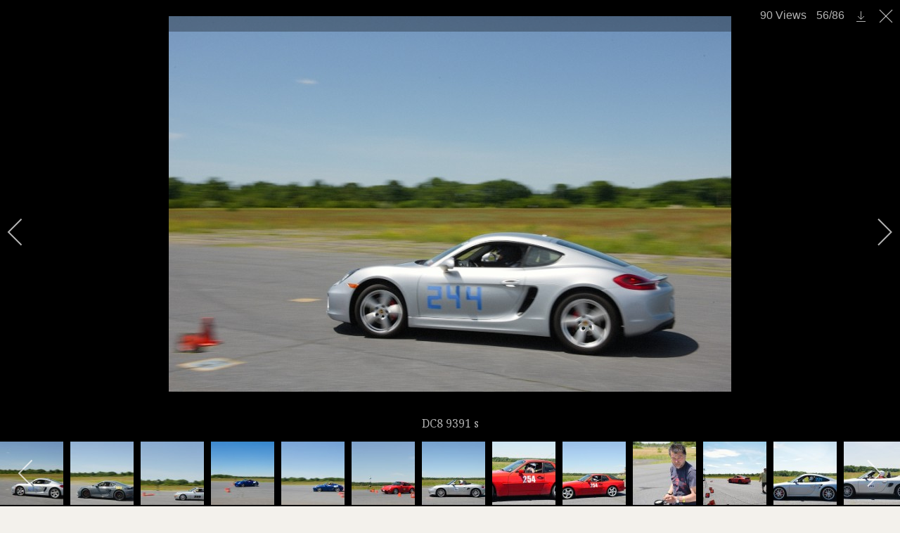

--- FILE ---
content_type: text/html; charset=utf-8
request_url: https://ncr-pca.org/index.php/photogallery/2019/2019autocross/event-3-19?i=DC8_9391_s
body_size: 16311
content:
<!DOCTYPE html>
<html xmlns="http://www.w3.org/1999/xhtml" class="j5" xml:lang="en-gb" lang="en-gb" dir="ltr">

<head>
  
  <meta charset="utf-8">
	<meta name="description" content="
Autocross Event #3
June 15th, 2019
Photos by David Churcher">
	<meta name="generator" content="Joomla! - Open Source Content Management">
	<title>DC8 9391 s</title>
	<link href="/images/stories/NCRimages/ncr.gif" rel="shortcut icon" type="image/vnd.microsoft.icon">
<link href="/media/com_igallery/css/lib-42.css?da4651" rel="stylesheet">
	<link href="/media/com_igallery/css/ignitegallery-42.css?da4651" rel="stylesheet">
	<link href="/plugins/system/t4/themes/base/vendors/font-awesome5/css/all.min.css?da4651" rel="stylesheet">
	<link href="/plugins/system/t4/themes/base/vendors/font-awesome/css/font-awesome.min.css?da4651" rel="stylesheet">
	<link href="/templates/ja_essence/js/owl-carousel/owl.carousel.min.css?da4651" rel="stylesheet">
	<link href="/media/vendor/joomla-custom-elements/css/joomla-alert.min.css?0.4.1" rel="stylesheet">
	<link href="https://fonts.googleapis.com/css?family=Noto+Serif%3A400%2C700%7CJost" rel="stylesheet">
	<link href="/templates/ja_essence/css/template.css?453e4bef841c8cb7998f3dbf32ec577b" rel="stylesheet">
	<link href="/media/t4/css/38.css?1b93016a584746994085f056945ff18a" rel="stylesheet">
	<link href="/templates/ja_essence/local/css/custom.css?322411a6f2105291b84403c5b6975d40" rel="stylesheet">
<script src="/media/vendor/jquery/js/jquery.min.js?3.7.1"></script>
	<script src="/templates/ja_essence/js/imagesloaded.pkgd.min.js?da4651"></script>
	<script src="/media/com_igallery/js/lib-42.js?da4651"></script>
	<script src="/media/com_igallery/js/ignitegallery-42.js?da4651"></script>
	<script src="/media/legacy/js/jquery-noconflict.min.js?504da4"></script>
	<script src="/media/vendor/jquery-migrate/js/jquery-migrate.min.js?3.5.2"></script>
	<script src="/templates/ja_essence/js/isotope.pkgd.min.js?da4651"></script>
	<script src="/templates/ja_essence/js/owl-carousel/owl.carousel.min.js?da4651"></script>
	<script type="application/json" class="joomla-script-options new">{"joomla.jtext":{"ERROR":"Error","MESSAGE":"Message","NOTICE":"Notice","WARNING":"Warning","JCLOSE":"Close","JOK":"OK","JOPEN":"Open"},"system.paths":{"root":"","rootFull":"https:\/\/ncr-pca.org\/","base":"","baseFull":"https:\/\/ncr-pca.org\/"},"csrf.token":"b96346169dbcdebbb862c2f63f892cea"}</script>
	<script src="/media/system/js/core.min.js?a3d8f8"></script>
	<script src="/media/system/js/messages.min.js?9a4811" type="module"></script>
	<script src="/media/vendor/bootstrap/js/dropdown.min.js?5.3.8" type="module"></script>
	<script src="/media/vendor/bootstrap/js/collapse.min.js?5.3.8" type="module"></script>
	<script src="/media/t4/optimize/js/6a4f0be655d571a75cf9c3d8bbc3776c.js?2f7cddad1712465b89630fc9358a55df"></script>
	<script type="application/ld+json">{"@context":"https://schema.org","@type":"BreadcrumbList","@id":"https://ncr-pca.org/#/schema/BreadcrumbList/10282","itemListElement":[{"@type":"ListItem","position":1,"name":"Front Page","item":"https://ncr-pca.org/index.php"},{"@type":"ListItem","position":2,"name":"Photos","item":"https://ncr-pca.org/index.php/photogallery"},{"@type":"ListItem","position":3,"name":"2019","item":"/index.php/photogallery/2019"},{"@type":"ListItem","position":4,"name":"Autocross","item":"/index.php/photogallery/2019/2019autocross"},{"@type":"ListItem","position":5,"name":"Event #3"}]}</script>
	<meta property="og:title" content="DC8 9391 s" />
	<meta property="og:description" content="
Autocross Event #3
June 15th, 2019
Photos by David Churcher" />
	<meta property="og:image" content="https://ncr-pca.org/images/igallery/resized/5701-5800/DC8_9391_s-5714-800-800-90.jpg" />
	<meta property="og:image:width" content="800" />
	<meta property="og:image:height" content="534" />


  <meta name="viewport"  content="width=device-width, initial-scale=1, maximum-scale=1, user-scalable=yes"/>
  <style>
    @-webkit-viewport   { width: device-width; }
    @-moz-viewport      { width: device-width; }
    @-ms-viewport       { width: device-width; }
    @-o-viewport        { width: device-width; }
    @viewport           { width: device-width; }
  </style>
  <meta name="HandheldFriendly" content="true"/>
  <meta name="apple-mobile-web-app-capable" content="YES"/>
  <!-- //META FOR IOS & HANDHELD -->
  
</head>

<body class="site-default navigation-default theme-default layout-alternatemasthead nav-breakpoint-md com_igallery view-category item-100523 loaded-bs5" data-jver="5">
  
  
  <div class="t4-wrapper">
    <div class="t4-content">
      <div class="t4-content-inner">
        
<div id="t4-header" class="t4-section  t4-header">
<div class="t4-section-inner container"><div class="t4-row row">
<div class="t4-col logo col-sm col-md-9">
<div class="navbar-brand logo-image">
    <a href="https://ncr-pca.org/" title="PCA - North Country Region">
        	
          <img class="logo-img" width="512" height="156" src="/images/stories/NCRimages/ncr-header.png" alt="PCA - North Country Region" />
    
    </a>
  </div>

</div>
<div class="t4-col header-right-pos col-sm col-md-3">


<div class="custom"  >
	<p> <a href="https://www.facebook.com/groups/ncrpca"><img class="float-none" src="/images/stories/NCRimages/fblogo.png" width="32" height="32" loading="lazy" data-path="local-images:/stories/NCRimages/fblogo.png"></a> <a href="https://www.instagram.com/ncrpca/"><img class="float-none" src="/images/stories/instagram.jpg" width="28" height="28"></a></p></div>

</div>
</div></div>
</div>

<div id="t4-menu" class="t4-section  t4-menu"><div class="t4-navbar">

<nav class="navbar navbar-expand-md">
<button class="navbar-toggler" type="button" data-bs-toggle="collapse" data-bs-target="#t4-megamenu-mainmenu" aria-controls="t4-megamenu-mainmenu" aria-expanded="false" aria-label="Toggle navigation" style="display: none;">
    <i class="fa fa-bars toggle-bars"></i>
</button>
	<div id="t4-megamenu-mainmenu" class="t4-megamenu collapse navbar-collapse zoom animate" data-duration="500">

<ul class="nav navbar-nav level0"  itemscope="itemscope" itemtype="http://www.schema.org/SiteNavigationElement">
<li class="nav-item default dropdown parent" data-id="100177" data-level="1"><a href="/index.php" itemprop="url" class="nav-link dropdown-toggle" role="button" aria-haspopup="true" aria-expanded="false" data-bs-toggle=""><span itemprop="name"><span class="menu-item-title">Home</span></span><i class="item-caret"></i></a><div class="dropdown-menu level1" data-bs-popper="static"><div class="dropdown-menu-inner"><ul><li class="nav-item" data-id="100946" data-level="2"><a href="/index.php/home/sitemap?view=html&amp;id=1" itemprop="url" class="dropdown-item"><span itemprop="name"><span class="menu-item-title">Sitemap</span></span></a></li></ul></div></div></li><li class="nav-item dropdown parent" data-id="101233" data-level="1"><a href="/index.php/ncr-calendar/month.calendar/2026/01/22/-" itemprop="url" class="nav-link dropdown-toggle" role="button" aria-haspopup="true" aria-expanded="false" data-bs-toggle=""><span itemprop="name"><span class="menu-item-title">Calendar</span></span><i class="item-caret"></i></a><div class="dropdown-menu level1" data-bs-popper="static"><div class="dropdown-menu-inner"><ul><li class="nav-item" data-id="101223" data-level="2"><a href="/index.php/ncr-calendar/planning-calendar/list.events/-" itemprop="url" class="dropdown-item"><span itemprop="name"><span class="menu-item-title">List of Events </span></span></a></li></ul></div></div></li><li class="nav-item current active dropdown parent" data-id="100523" data-level="1"><a href="/index.php/photogallery" itemprop="url" class="nav-link dropdown-toggle" aria-current="page" role="button" aria-haspopup="true" aria-expanded="false" data-bs-toggle=""><span itemprop="name"><span class="menu-item-title">Photos</span></span><i class="item-caret"></i></a><div class="dropdown-menu level1" data-bs-popper="static"><div class="dropdown-menu-inner"><ul><li class="nav-item" data-id="102390" data-level="2"><a href="https://ncr-pca.org/coppermine" itemprop="url" class=" dropdown-item"><span itemprop="name"><span class="menu-item-title">Archive</span></span></a></li></ul></div></div></li><li class="nav-item dropdown mega parent" data-id="131" data-level="1" data-align="center"><a href="/index.php/club-activities" itemprop="url" class="nav-link dropdown-toggle" role="button" aria-haspopup="true" aria-expanded="false" data-bs-toggle=""><span itemprop="name"><span class="menu-item-title">Activities</span></span><i class="item-caret"></i></a>
<div class="dropdown-menu mega-dropdown-menu" style="width: 400px;">
	<div class="mega-dropdown-inner">
	
			<div class="row">
																																	<div class="mega-sub-1 col-12 col-md-4">
						<div class="mega-col-nav">
							<div class="mega-inner">
																
<ul class="mega-nav level11">
<li class="nav-item" data-id="97"><a href="/index.php/club-activities/autocross" itemprop="url" class="nav-link"><span itemprop="name"><span class="menu-item-title">Autocross</span></span></a></li><li class="nav-item" data-id="100042"><a href="/index.php/club-activities/autocross/autocross-rules" itemprop="url" class="nav-link"><span itemprop="name"><span class="menu-item-title">Rules</span></span></a></li><li class="nav-item" data-id="100038"><a href="/index.php/club-activities/autocross/series-rules" itemprop="url" class="nav-link"><span itemprop="name"><span class="menu-item-title">Championship</span></span></a></li><li class="nav-item" data-id="100044"><a href="/index.php/club-activities/autocross/event-schedule" itemprop="url" class="nav-link"><span itemprop="name"><span class="menu-item-title">Schedule</span></span></a></li><li class="nav-item" data-id="100043"><a href="/index.php/club-activities/autocross/devens-map-a-info" itemprop="url" class="nav-link"><span itemprop="name"><span class="menu-item-title">Site</span></span></a></li><li class="nav-item" data-id="100039"><a href="/index.php/club-activities/autocross/autocross-staff" itemprop="url" class="nav-link"><span itemprop="name"><span class="menu-item-title">Staff</span></span></a></li><li class="nav-item" data-id="100040"><a href="/index.php/club-activities/autocross/jr-participation-program" itemprop="url" class="nav-link"><span itemprop="name"><span class="menu-item-title">Junior Participation</span></span></a></li><li class="nav-item" data-id="100041"><a href="https://www.pca.org/autocross" itemprop="url" class=" nav-link" target="_blank" rel="noopener noreferrer"><span itemprop="name"><span class="menu-item-title">PCA Autocross</span></span></a></li><li class="nav-item" data-id="102456"><a href="https://ncr-pca.org/LiveTiming" itemprop="url" class=" nav-link" target="_blank" rel="noopener noreferrer"><span itemprop="name"><span class="menu-item-title">Live Timing</span></span></a></li><li class="nav-item" data-id="102459"><a href="/index.php/club-activities/autocross/results-archive" itemprop="url" class="nav-link" target="_blank"><span itemprop="name"><span class="menu-item-title">Results Archive</span></span></a></li></ul>
							</div>
						</div>
					</div>
																																							<div class="mega-sub-2 col-12 col-md-4">
						<div class="mega-col-nav">
							<div class="mega-inner">
																
<ul class="mega-nav level11">
<li class="nav-item" data-id="88"><a href="/index.php/club-activities/car-shows" itemprop="url" class="nav-link"><span itemprop="name"><span class="menu-item-title">Car Shows</span></span></a></li><li class="nav-item" data-id="87"><a href="/index.php/club-activities/rallies" itemprop="url" class="nav-link"><span itemprop="name"><span class="menu-item-title">Rallies</span></span></a></li><li class="nav-item" data-id="101230"><a href="/index.php/club-activities/list" itemprop="url" class="nav-link"><span itemprop="name"><span class="menu-item-title">Socials</span></span></a></li><li class="nav-item" data-id="85"><a href="/index.php/club-activities/tech" itemprop="url" class="nav-link"><span itemprop="name"><span class="menu-item-title">Tech </span></span></a></li></ul>
							</div>
						</div>
					</div>
																																							<div class="mega-sub-3 col-12 col-md-4">
						<div class="mega-col-nav">
							<div class="mega-inner">
																
<ul class="mega-nav level11">
<li class="nav-item" data-id="95"><a href="/index.php/club-activities/driver-education" itemprop="url" class="nav-link"><span itemprop="name"><span class="menu-item-title">Driver Education</span></span></a></li><li class="nav-item" data-id="102540"><a href="/index.php/club-activities/driver-education/ncr-and-ner-event-calendar" itemprop="url" class="nav-link"><span itemprop="name"><span class="menu-item-title">NCR and NER Event Calendar</span></span></a></li><li class="nav-item" data-id="102466"><a href="/index.php/club-activities/driver-education/de-intro" itemprop="url" class="nav-link"><span itemprop="name"><span class="menu-item-title">Intro to DE</span></span></a></li><li class="nav-item" data-id="102471"><a href="https://www.pca.org/driver-education-minimum-standards" itemprop="url" class=" nav-link" target="_blank" rel="noopener noreferrer"><span itemprop="name"><span class="menu-item-title">Minimum Standards</span></span></a></li><li class="nav-item" data-id="102473"><a href="/index.php/club-activities/driver-education/event-requirements" itemprop="url" class="nav-link"><span itemprop="name"><span class="menu-item-title">Event Requirements</span></span></a></li><li class="nav-item" data-id="102467"><a href="http://ncr-pca.org/images/stories/downloads/TechForm.pdf" itemprop="url" class=" nav-link" onclick="window.open(this.href, 'targetWindow', 'toolbar=no,location=no,status=no,menubar=no,scrollbars=yes,resizable=yes,'); return false;"><span itemprop="name"><span class="menu-item-title">Tech Form</span></span></a></li><li class="nav-item" data-id="102468"><a href="/index.php/club-activities/driver-education/tech-inspectors" itemprop="url" class="nav-link"><span itemprop="name"><span class="menu-item-title">Approved Inspectors</span></span></a></li><li class="nav-item" data-id="102470"><a href="https://www.pca.org/driver-education" itemprop="url" class=" nav-link" target="_blank" rel="noopener noreferrer"><span itemprop="name"><span class="menu-item-title">PCA HPDE</span></span></a></li><li class="nav-item" data-id="102472"><a href="http://pcaclubracing.org/" itemprop="url" class=" nav-link" target="_blank" rel="noopener noreferrer"><span itemprop="name"><span class="menu-item-title">Club Racing</span></span></a></li></ul>
							</div>
						</div>
					</div>
																	</div>
		
	</div>
</div>
</li>
<li class="nav-item dropdown parent" data-id="102318" data-level="1"><a href="/index.php/information" itemprop="url" class="nav-link dropdown-toggle" role="button" aria-haspopup="true" aria-expanded="false" data-bs-toggle=""><span itemprop="name"><span class="menu-item-title">Information</span></span><i class="item-caret"></i></a><div class="dropdown-menu level1" data-bs-popper="static"><div class="dropdown-menu-inner"><ul><li class="nav-item" data-id="101707" data-level="2"><a href="/index.php/information/northlander" itemprop="url" class="dropdown-item"><span itemprop="name"><span class="menu-item-title">Northlander</span></span></a></li><li class="nav-item" data-id="100072" data-level="2"><a href="/index.php/information/advertisers" itemprop="url" class="dropdown-item"><span itemprop="name"><span class="menu-item-title">Advertisers</span></span></a></li><li class="nav-item" data-id="100196" data-level="2"><a href="/index.php/information/board-members" itemprop="url" class="dropdown-item"><span itemprop="name"><span class="menu-item-title">Board Members</span></span></a></li><li class="nav-item" data-id="102" data-level="2"><a href="/index.php/information/committee-chairs" itemprop="url" class="dropdown-item"><span itemprop="name"><span class="menu-item-title">Committee Chairs and Staff</span></span></a></li><li class="nav-item" data-id="82" data-level="2"><a href="/index.php/information/club-bylaws" itemprop="url" class="dropdown-item"><span itemprop="name"><span class="menu-item-title">Club Bylaws</span></span></a></li><li class="nav-item" data-id="40" data-level="2"><a href="/index.php/information/club-history" itemprop="url" class="dropdown-item"><span itemprop="name"><span class="menu-item-title">Club History</span></span></a></li><li class="nav-item" data-id="102666" data-level="2"><a href="/index.php/information/surveys" itemprop="url" class="dropdown-item"><span itemprop="name"><span class="menu-item-title">Surveys</span></span></a></li></ul></div></div></li><li class="nav-item dropdown parent" data-id="101224" data-level="1"><a href="/index.php/marketplace" itemprop="url" class="nav-link dropdown-toggle" role="button" aria-haspopup="true" aria-expanded="false" data-bs-toggle=""><span itemprop="name"><span class="menu-item-title">Marketplace</span></span><i class="item-caret"></i></a><div class="dropdown-menu level1" data-bs-popper="static"><div class="dropdown-menu-inner"><ul><li class="nav-item" data-id="100667" data-level="2"><a href="https://www.pca.org/browse-the-mart-classified-ads" itemprop="url" class=" dropdown-item" target="_blank" rel="noopener noreferrer"><span itemprop="name"><span class="menu-item-title">PCA National</span></span></a></li></ul></div></div></li><li class="nav-item dropdown parent" data-id="64" data-level="1"><a href="https://pca.org" itemprop="url" class=" nav-link dropdown-toggle" target="_blank" rel="noopener noreferrer" role="button" aria-haspopup="true" aria-expanded="false" data-bs-toggle=""><span itemprop="name"><span class="menu-item-title">PCA</span></span><i class="item-caret"></i></a><div class="dropdown-menu level1" data-bs-popper="static"><div class="dropdown-menu-inner"><ul><li class="nav-item" data-id="100665" data-level="2"><a href="https://www.pca.org/user/join/membership" itemprop="url" class=" dropdown-item" target="_blank" rel="noopener noreferrer"><span itemprop="name"><span class="menu-item-title">Join now!</span></span></a></li><li class="nav-item" data-id="100666" data-level="2"><a href="https://www.pca.org/renew" itemprop="url" class=" dropdown-item" target="_blank" rel="noopener noreferrer"><span itemprop="name"><span class="menu-item-title">Renew membership</span></span></a></li><li class="nav-item" data-id="101222" data-level="2"><a href="https://www.pca.org/membership-benefits" itemprop="url" class=" dropdown-item" target="_blank" rel="noopener noreferrer"><span itemprop="name"><span class="menu-item-title">Member Benefits</span></span></a></li><li class="nav-item" data-id="102381" data-level="2"><a href="https://www.pca.org/news/" itemprop="url" class=" dropdown-item" target="_blank" rel="noopener noreferrer"><span itemprop="name"><span class="menu-item-title">Member News</span></span></a></li><li class="nav-item" data-id="100440" data-level="2"><a href="https://www.pca.org/events" itemprop="url" class=" dropdown-item" target="_blank" rel="noopener noreferrer"><span itemprop="name"><span class="menu-item-title">National Calendar</span></span></a></li><li class="nav-item" data-id="102518" data-level="2"><a href="https://ww2.pca.org/pca-history" itemprop="url" class=" dropdown-item"><span itemprop="name"><span class="menu-item-title">History Book</span></span></a></li><li class="nav-item" data-id="102517" data-level="2"><a href="https://www.pca.org/panorama" itemprop="url" class=" dropdown-item"><span itemprop="name"><span class="menu-item-title">Pano Archive</span></span></a></li><li class="nav-item" data-id="70" data-level="2"><a href="https://www.zone1.pca.org/" itemprop="url" class=" dropdown-item" target="_blank" rel="noopener noreferrer"><span itemprop="name"><span class="menu-item-title">Zone 1</span></span></a></li></ul></div></div></li></ul></div>
</nav>

<nav class="navbar-expand-md">
    <button class="navbar-toggler" type="button" data-bs-toggle="collapse" data-bs-target="#t4-megamenu-mainmenu" aria-controls="t4-megamenu-mainmenu" aria-expanded="false" aria-label="Toggle navigation">
        <i class="fa fa-bars toggle-bars"></i>
    </button>
</nav>
</div></div>

<div id="t4-masthead" class="t4-section  t4-masthead  t4-palette-blue"><div class="bg-overlay bg-overlay-image">&nbsp;</div></div>

<div id="t4-breadcrumbs" class="t4-section  t4-breadcrumbs">
<div class="t4-section-inner container"><nav role="navigation" aria-label="Breadcrumbs">
	<ol itemscope itemtype="https://schema.org/BreadcrumbList" class="mod-breadcrumbs breadcrumb">
					<li class="active">
				<span class="icon fa fa-home"></span>
			</li>
		
						
				<li itemprop="itemListElement" itemscope itemtype="https://schema.org/ListItem" class="mod-breadcrumbs__item breadcrumb-item">
					<a itemprop="item" href="/index.php" class="pathway"><span itemprop="name">Front Page</span></a>											<span class="divider"></span>
										<meta itemprop="position" content="1">
				</li>

							
				<li itemprop="itemListElement" itemscope itemtype="https://schema.org/ListItem" class="mod-breadcrumbs__item breadcrumb-item">
					<a itemprop="item" href="/index.php/photogallery" class="pathway"><span itemprop="name">Photos</span></a>											<span class="divider"></span>
										<meta itemprop="position" content="2">
				</li>

							
				<li itemprop="itemListElement" itemscope itemtype="https://schema.org/ListItem" class="mod-breadcrumbs__item breadcrumb-item">
					<a itemprop="item" href="/index.php/photogallery/2019" class="pathway"><span itemprop="name">2019</span></a>											<span class="divider"></span>
										<meta itemprop="position" content="3">
				</li>

							
				<li itemprop="itemListElement" itemscope itemtype="https://schema.org/ListItem" class="mod-breadcrumbs__item breadcrumb-item">
					<a itemprop="item" href="/index.php/photogallery/2019/2019autocross" class="pathway"><span itemprop="name">Autocross</span></a>											<span class="divider"></span>
										<meta itemprop="position" content="4">
				</li>

							
				<li aria-current="page" itemprop="itemListElement" itemscope itemtype="https://schema.org/ListItem" class="mod-breadcrumbs__item breadcrumb-item active">
					<span itemprop="item"><span itemprop="name">Event #3</span></span>					<meta itemprop="position" content="5">
				</li>
				</ol>
    </nav>
</div>
</div>


<div id="t4-main-body" class="t4-section  t4-main-body">
<div class="t4-section-inner container"><div class="t4-row row">
<div class="t4-col col-12 col-lg">
<div id="system-message-container" aria-live="polite"></div>
<div id="gallery-scope-90" class="igui-scope ig-main-scope-wrapper profile-1 ig-notphone" data-vref="5.3"
>

    



    
<div class="ig-category-description">
    <div style="text-align: center;">
<h2 style="text-align: center;">Autocross Event #3</h2>
<strong>June 15th, 2019</strong></div>
<div style="text-align: center;"><strong>Photos by David Churcher</strong></div>
    
    
    
    
</div>




    <div data-igui-grid id="ig-gallery-wrapper-90" class="ig-gallery-wrapper igui-align-center igui-grid-collapse"
         data-ig-uniqueid="90"
         data-ig-basehref=""
         data-ig-basehref-long="https://ncr-pca.org/"
         data-ig-collecthits="1"
         data-ig-lbox-autoplay="0"
         data-ig-disable-rightclick="0"
         data-ig-showhash="hash"
         data-ig-show-main-image="0"
         data-ig-phone="0"
         data-ig-lbox-view="0"
         data-ig-gdpr="0"
         data-ig-ismac="1"
                          >

    
    
            
        
            
        <div
            class="ig-slideshow igui-inline igui-width-48-48 igui-position-relative igui-visible-toggle igui-light"
            data-ig-fade="fade"
            data-ig-transition-duration="1000"
            data-ig-ratio="800:800"
            data-ig-autoplay="0"
            data-ig-infinite="1"
            data-ig-interval="8000"
            data-ig-max-height="800"
            data-ig-show-main="0"
            data-ig-preload-main="1"
            style="display:none;"        >

        <div style="max-width:800px; position:relative;">

            <ul class="igui-slideshow-items ig-slideshow-matchheight"
                data-ig-lightbox="1"
                data-ig-lightbox-fade="fade"
                data-ig-lightbox-transition-duration="1000"
                data-ig-lightbox-fullscreen="none"
                data-ig-lightbox-interval="3000"
                data-ig-lightbox-infinite="1"
                >
            
                
                                                
                
                
                <li class="ig-slideshow-item "
                    data-ig-imageid="5659"
                    data-ig-imagehash="-DJC6710-s"
                    data-ig-image-link=""
                    data-ig-link-new="1"
                                        data-ig-hits="941"                    >

                    
                
                                                                                        
                                                                    	                                                                    <div class="ig-lightbox-description-content" style="display:none;"><div class="ig-des-filename"> DJC6710 s</div></div>
                    
                    
                    <a class="ig-lightbox-link" style="display:none;" href="/images/igallery/resized/5601-5700/_DJC6710_s-5659-800-800-90.jpg" data-ig-imageid="5659" > DJC6710 s</a>

                                                            <a class="ig-lightbox-image-url" style="display:none;" href="https://ncr-pca.org/index.php/photogallery/2019/2019autocross/event-3-19?i=_DJC6710_s"> DJC6710 s</a>
                                        <div class="ig-slideshow-item-inner-lboxon igui-margin-remove">


                
                    
                            <img class="ig-slideshow-image igui-margin-remove-bottom ig-slideshow-lazy" data-ig-lazy-src="/images/igallery/resized/5601-5700/_DJC6710_s-5659-800-800-90.jpg" title=" DJC6710 s" alt=" DJC6710 s"/>

                                                        <div class="ig-lbox-open-icon igui-overlay igui-position-bottom-right"><span data-igui-icon="icon: zoom-in-custom; ratio: 1.3"></span></div>
                            
                            
                                                        	                                                                                
                    
                    </div>

                </li>
            
                
                                                
                
                
                <li class="ig-slideshow-item "
                    data-ig-imageid="5660"
                    data-ig-imagehash="-DJC6716-s"
                    data-ig-image-link=""
                    data-ig-link-new="1"
                                        data-ig-hits="150"                    >

                    
                
                                                                                        
                                                                    	                                                                    <div class="ig-lightbox-description-content" style="display:none;"><div class="ig-des-filename"> DJC6716 s</div></div>
                    
                    
                    <a class="ig-lightbox-link" style="display:none;" href="/images/igallery/resized/5601-5700/_DJC6716_s-5660-800-800-90.jpg" data-ig-imageid="5660" > DJC6716 s</a>

                                                            <a class="ig-lightbox-image-url" style="display:none;" href="https://ncr-pca.org/index.php/photogallery/2019/2019autocross/event-3-19?i=_DJC6716_s"> DJC6716 s</a>
                                        <div class="ig-slideshow-item-inner-lboxon igui-margin-remove">


                
                    
                            <img class="ig-slideshow-image igui-margin-remove-bottom ig-slideshow-lazy" data-ig-lazy-src="/images/igallery/resized/5601-5700/_DJC6716_s-5660-800-800-90.jpg" title=" DJC6716 s" alt=" DJC6716 s"/>

                                                        <div class="ig-lbox-open-icon igui-overlay igui-position-bottom-right"><span data-igui-icon="icon: zoom-in-custom; ratio: 1.3"></span></div>
                            
                            
                                                        	                                                                                
                    
                    </div>

                </li>
            
                
                                                
                
                
                <li class="ig-slideshow-item "
                    data-ig-imageid="5661"
                    data-ig-imagehash="-DJC6718-s"
                    data-ig-image-link=""
                    data-ig-link-new="1"
                                        data-ig-hits="149"                    >

                    
                
                                                                                        
                                                                    	                                                                    <div class="ig-lightbox-description-content" style="display:none;"><div class="ig-des-filename"> DJC6718 s</div></div>
                    
                    
                    <a class="ig-lightbox-link" style="display:none;" href="/images/igallery/resized/5601-5700/_DJC6718_s-5661-800-800-90.jpg" data-ig-imageid="5661" > DJC6718 s</a>

                                                            <a class="ig-lightbox-image-url" style="display:none;" href="https://ncr-pca.org/index.php/photogallery/2019/2019autocross/event-3-19?i=_DJC6718_s"> DJC6718 s</a>
                                        <div class="ig-slideshow-item-inner-lboxon igui-margin-remove">


                
                    
                            <img class="ig-slideshow-image igui-margin-remove-bottom ig-slideshow-lazy" data-ig-lazy-src="/images/igallery/resized/5601-5700/_DJC6718_s-5661-800-800-90.jpg" title=" DJC6718 s" alt=" DJC6718 s"/>

                                                        <div class="ig-lbox-open-icon igui-overlay igui-position-bottom-right"><span data-igui-icon="icon: zoom-in-custom; ratio: 1.3"></span></div>
                            
                            
                                                        	                                                                                
                    
                    </div>

                </li>
            
                
                                                
                
                
                <li class="ig-slideshow-item "
                    data-ig-imageid="5662"
                    data-ig-imagehash="-DJC6722-s"
                    data-ig-image-link=""
                    data-ig-link-new="1"
                                        data-ig-hits="102"                    >

                    
                
                                                                                        
                                                                    	                                                                    <div class="ig-lightbox-description-content" style="display:none;"><div class="ig-des-filename"> DJC6722 s</div></div>
                    
                    
                    <a class="ig-lightbox-link" style="display:none;" href="/images/igallery/resized/5601-5700/_DJC6722_s-5662-800-800-90.jpg" data-ig-imageid="5662" > DJC6722 s</a>

                                                            <a class="ig-lightbox-image-url" style="display:none;" href="https://ncr-pca.org/index.php/photogallery/2019/2019autocross/event-3-19?i=_DJC6722_s"> DJC6722 s</a>
                                        <div class="ig-slideshow-item-inner-lboxon igui-margin-remove">


                
                    
                            <img class="ig-slideshow-image igui-margin-remove-bottom ig-slideshow-lazy" data-ig-lazy-src="/images/igallery/resized/5601-5700/_DJC6722_s-5662-800-800-90.jpg" title=" DJC6722 s" alt=" DJC6722 s"/>

                                                        <div class="ig-lbox-open-icon igui-overlay igui-position-bottom-right"><span data-igui-icon="icon: zoom-in-custom; ratio: 1.3"></span></div>
                            
                            
                                                        	                                                                                
                    
                    </div>

                </li>
            
                
                                                
                
                
                <li class="ig-slideshow-item "
                    data-ig-imageid="5663"
                    data-ig-imagehash="-DJC6725-s"
                    data-ig-image-link=""
                    data-ig-link-new="1"
                                        data-ig-hits="94"                    >

                    
                
                                                                                        
                                                                    	                                                                    <div class="ig-lightbox-description-content" style="display:none;"><div class="ig-des-filename"> DJC6725 s</div></div>
                    
                    
                    <a class="ig-lightbox-link" style="display:none;" href="/images/igallery/resized/5601-5700/_DJC6725_s-5663-800-800-90.jpg" data-ig-imageid="5663" > DJC6725 s</a>

                                                            <a class="ig-lightbox-image-url" style="display:none;" href="https://ncr-pca.org/index.php/photogallery/2019/2019autocross/event-3-19?i=_DJC6725_s"> DJC6725 s</a>
                                        <div class="ig-slideshow-item-inner-lboxon igui-margin-remove">


                
                    
                            <img class="ig-slideshow-image igui-margin-remove-bottom ig-slideshow-lazy" data-ig-lazy-src="/images/igallery/resized/5601-5700/_DJC6725_s-5663-800-800-90.jpg" title=" DJC6725 s" alt=" DJC6725 s"/>

                                                        <div class="ig-lbox-open-icon igui-overlay igui-position-bottom-right"><span data-igui-icon="icon: zoom-in-custom; ratio: 1.3"></span></div>
                            
                            
                                                        	                                                                                
                    
                    </div>

                </li>
            
                
                                                
                
                
                <li class="ig-slideshow-item "
                    data-ig-imageid="5664"
                    data-ig-imagehash="-DJC6726-s"
                    data-ig-image-link=""
                    data-ig-link-new="1"
                                        data-ig-hits="94"                    >

                    
                
                                                                                        
                                                                    	                                                                    <div class="ig-lightbox-description-content" style="display:none;"><div class="ig-des-filename"> DJC6726 s</div></div>
                    
                    
                    <a class="ig-lightbox-link" style="display:none;" href="/images/igallery/resized/5601-5700/_DJC6726_s-5664-800-800-90.jpg" data-ig-imageid="5664" > DJC6726 s</a>

                                                            <a class="ig-lightbox-image-url" style="display:none;" href="https://ncr-pca.org/index.php/photogallery/2019/2019autocross/event-3-19?i=_DJC6726_s"> DJC6726 s</a>
                                        <div class="ig-slideshow-item-inner-lboxon igui-margin-remove">


                
                    
                            <img class="ig-slideshow-image igui-margin-remove-bottom ig-slideshow-lazy" data-ig-lazy-src="/images/igallery/resized/5601-5700/_DJC6726_s-5664-800-800-90.jpg" title=" DJC6726 s" alt=" DJC6726 s"/>

                                                        <div class="ig-lbox-open-icon igui-overlay igui-position-bottom-right"><span data-igui-icon="icon: zoom-in-custom; ratio: 1.3"></span></div>
                            
                            
                                                        	                                                                                
                    
                    </div>

                </li>
            
                
                                                
                
                
                <li class="ig-slideshow-item "
                    data-ig-imageid="5665"
                    data-ig-imagehash="-DJC6728-s"
                    data-ig-image-link=""
                    data-ig-link-new="1"
                                        data-ig-hits="107"                    >

                    
                
                                                                                        
                                                                    	                                                                    <div class="ig-lightbox-description-content" style="display:none;"><div class="ig-des-filename"> DJC6728 s</div></div>
                    
                    
                    <a class="ig-lightbox-link" style="display:none;" href="/images/igallery/resized/5601-5700/_DJC6728_s-5665-800-800-90.jpg" data-ig-imageid="5665" > DJC6728 s</a>

                                                            <a class="ig-lightbox-image-url" style="display:none;" href="https://ncr-pca.org/index.php/photogallery/2019/2019autocross/event-3-19?i=_DJC6728_s"> DJC6728 s</a>
                                        <div class="ig-slideshow-item-inner-lboxon igui-margin-remove">


                
                    
                            <img class="ig-slideshow-image igui-margin-remove-bottom ig-slideshow-lazy" data-ig-lazy-src="/images/igallery/resized/5601-5700/_DJC6728_s-5665-800-800-90.jpg" title=" DJC6728 s" alt=" DJC6728 s"/>

                                                        <div class="ig-lbox-open-icon igui-overlay igui-position-bottom-right"><span data-igui-icon="icon: zoom-in-custom; ratio: 1.3"></span></div>
                            
                            
                                                        	                                                                                
                    
                    </div>

                </li>
            
                
                                                
                
                
                <li class="ig-slideshow-item "
                    data-ig-imageid="5666"
                    data-ig-imagehash="-DJC6729-s"
                    data-ig-image-link=""
                    data-ig-link-new="1"
                                        data-ig-hits="101"                    >

                    
                
                                                                                        
                                                                    	                                                                    <div class="ig-lightbox-description-content" style="display:none;"><div class="ig-des-filename"> DJC6729 s</div></div>
                    
                    
                    <a class="ig-lightbox-link" style="display:none;" href="/images/igallery/resized/5601-5700/_DJC6729_s-5666-800-800-90.jpg" data-ig-imageid="5666" > DJC6729 s</a>

                                                            <a class="ig-lightbox-image-url" style="display:none;" href="https://ncr-pca.org/index.php/photogallery/2019/2019autocross/event-3-19?i=_DJC6729_s"> DJC6729 s</a>
                                        <div class="ig-slideshow-item-inner-lboxon igui-margin-remove">


                
                    
                            <img class="ig-slideshow-image igui-margin-remove-bottom ig-slideshow-lazy" data-ig-lazy-src="/images/igallery/resized/5601-5700/_DJC6729_s-5666-800-800-90.jpg" title=" DJC6729 s" alt=" DJC6729 s"/>

                                                        <div class="ig-lbox-open-icon igui-overlay igui-position-bottom-right"><span data-igui-icon="icon: zoom-in-custom; ratio: 1.3"></span></div>
                            
                            
                                                        	                                                                                
                    
                    </div>

                </li>
            
                
                                                
                
                
                <li class="ig-slideshow-item "
                    data-ig-imageid="5667"
                    data-ig-imagehash="-DJC6730-s"
                    data-ig-image-link=""
                    data-ig-link-new="1"
                                        data-ig-hits="89"                    >

                    
                
                                                                                        
                                                                    	                                                                    <div class="ig-lightbox-description-content" style="display:none;"><div class="ig-des-filename"> DJC6730 s</div></div>
                    
                    
                    <a class="ig-lightbox-link" style="display:none;" href="/images/igallery/resized/5601-5700/_DJC6730_s-5667-800-800-90.jpg" data-ig-imageid="5667" > DJC6730 s</a>

                                                            <a class="ig-lightbox-image-url" style="display:none;" href="https://ncr-pca.org/index.php/photogallery/2019/2019autocross/event-3-19?i=_DJC6730_s"> DJC6730 s</a>
                                        <div class="ig-slideshow-item-inner-lboxon igui-margin-remove">


                
                    
                            <img class="ig-slideshow-image igui-margin-remove-bottom ig-slideshow-lazy" data-ig-lazy-src="/images/igallery/resized/5601-5700/_DJC6730_s-5667-800-800-90.jpg" title=" DJC6730 s" alt=" DJC6730 s"/>

                                                        <div class="ig-lbox-open-icon igui-overlay igui-position-bottom-right"><span data-igui-icon="icon: zoom-in-custom; ratio: 1.3"></span></div>
                            
                            
                                                        	                                                                                
                    
                    </div>

                </li>
            
                
                                                
                
                
                <li class="ig-slideshow-item "
                    data-ig-imageid="5668"
                    data-ig-imagehash="-DJC6732-s"
                    data-ig-image-link=""
                    data-ig-link-new="1"
                                        data-ig-hits="125"                    >

                    
                
                                                                                        
                                                                    	                                                                    <div class="ig-lightbox-description-content" style="display:none;"><div class="ig-des-filename"> DJC6732 s</div></div>
                    
                    
                    <a class="ig-lightbox-link" style="display:none;" href="/images/igallery/resized/5601-5700/_DJC6732_s-5668-800-800-90.jpg" data-ig-imageid="5668" > DJC6732 s</a>

                                                            <a class="ig-lightbox-image-url" style="display:none;" href="https://ncr-pca.org/index.php/photogallery/2019/2019autocross/event-3-19?i=_DJC6732_s"> DJC6732 s</a>
                                        <div class="ig-slideshow-item-inner-lboxon igui-margin-remove">


                
                    
                            <img class="ig-slideshow-image igui-margin-remove-bottom ig-slideshow-lazy" data-ig-lazy-src="/images/igallery/resized/5601-5700/_DJC6732_s-5668-800-800-90.jpg" title=" DJC6732 s" alt=" DJC6732 s"/>

                                                        <div class="ig-lbox-open-icon igui-overlay igui-position-bottom-right"><span data-igui-icon="icon: zoom-in-custom; ratio: 1.3"></span></div>
                            
                            
                                                        	                                                                                
                    
                    </div>

                </li>
            
                
                                                
                
                
                <li class="ig-slideshow-item "
                    data-ig-imageid="5669"
                    data-ig-imagehash="-DJC6735-s"
                    data-ig-image-link=""
                    data-ig-link-new="1"
                                        data-ig-hits="112"                    >

                    
                
                                                                                        
                                                                    	                                                                    <div class="ig-lightbox-description-content" style="display:none;"><div class="ig-des-filename"> DJC6735 s</div></div>
                    
                    
                    <a class="ig-lightbox-link" style="display:none;" href="/images/igallery/resized/5601-5700/_DJC6735_s-5669-800-800-90.jpg" data-ig-imageid="5669" > DJC6735 s</a>

                                                            <a class="ig-lightbox-image-url" style="display:none;" href="https://ncr-pca.org/index.php/photogallery/2019/2019autocross/event-3-19?i=_DJC6735_s"> DJC6735 s</a>
                                        <div class="ig-slideshow-item-inner-lboxon igui-margin-remove">


                
                    
                            <img class="ig-slideshow-image igui-margin-remove-bottom ig-slideshow-lazy" data-ig-lazy-src="/images/igallery/resized/5601-5700/_DJC6735_s-5669-800-800-90.jpg" title=" DJC6735 s" alt=" DJC6735 s"/>

                                                        <div class="ig-lbox-open-icon igui-overlay igui-position-bottom-right"><span data-igui-icon="icon: zoom-in-custom; ratio: 1.3"></span></div>
                            
                            
                                                        	                                                                                
                    
                    </div>

                </li>
            
                
                                                
                
                
                <li class="ig-slideshow-item "
                    data-ig-imageid="5670"
                    data-ig-imagehash="-DJC6737-s"
                    data-ig-image-link=""
                    data-ig-link-new="1"
                                        data-ig-hits="133"                    >

                    
                
                                                                                        
                                                                    	                                                                    <div class="ig-lightbox-description-content" style="display:none;"><div class="ig-des-filename"> DJC6737 s</div></div>
                    
                    
                    <a class="ig-lightbox-link" style="display:none;" href="/images/igallery/resized/5601-5700/_DJC6737_s-5670-800-800-90.jpg" data-ig-imageid="5670" > DJC6737 s</a>

                                                            <a class="ig-lightbox-image-url" style="display:none;" href="https://ncr-pca.org/index.php/photogallery/2019/2019autocross/event-3-19?i=_DJC6737_s"> DJC6737 s</a>
                                        <div class="ig-slideshow-item-inner-lboxon igui-margin-remove">


                
                    
                            <img class="ig-slideshow-image igui-margin-remove-bottom ig-slideshow-lazy" data-ig-lazy-src="/images/igallery/resized/5601-5700/_DJC6737_s-5670-800-800-90.jpg" title=" DJC6737 s" alt=" DJC6737 s"/>

                                                        <div class="ig-lbox-open-icon igui-overlay igui-position-bottom-right"><span data-igui-icon="icon: zoom-in-custom; ratio: 1.3"></span></div>
                            
                            
                                                        	                                                                                
                    
                    </div>

                </li>
            
                
                                                
                
                
                <li class="ig-slideshow-item "
                    data-ig-imageid="5671"
                    data-ig-imagehash="-DJC6750-s"
                    data-ig-image-link=""
                    data-ig-link-new="1"
                                        data-ig-hits="99"                    >

                    
                
                                                                                        
                                                                    	                                                                    <div class="ig-lightbox-description-content" style="display:none;"><div class="ig-des-filename"> DJC6750 s</div></div>
                    
                    
                    <a class="ig-lightbox-link" style="display:none;" href="/images/igallery/resized/5601-5700/_DJC6750_s-5671-800-800-90.jpg" data-ig-imageid="5671" > DJC6750 s</a>

                                                            <a class="ig-lightbox-image-url" style="display:none;" href="https://ncr-pca.org/index.php/photogallery/2019/2019autocross/event-3-19?i=_DJC6750_s"> DJC6750 s</a>
                                        <div class="ig-slideshow-item-inner-lboxon igui-margin-remove">


                
                    
                            <img class="ig-slideshow-image igui-margin-remove-bottom ig-slideshow-lazy" data-ig-lazy-src="/images/igallery/resized/5601-5700/_DJC6750_s-5671-800-800-90.jpg" title=" DJC6750 s" alt=" DJC6750 s"/>

                                                        <div class="ig-lbox-open-icon igui-overlay igui-position-bottom-right"><span data-igui-icon="icon: zoom-in-custom; ratio: 1.3"></span></div>
                            
                            
                                                        	                                                                                
                    
                    </div>

                </li>
            
                
                                                
                
                
                <li class="ig-slideshow-item "
                    data-ig-imageid="5672"
                    data-ig-imagehash="-DJC6751-s"
                    data-ig-image-link=""
                    data-ig-link-new="1"
                                        data-ig-hits="110"                    >

                    
                
                                                                                        
                                                                    	                                                                    <div class="ig-lightbox-description-content" style="display:none;"><div class="ig-des-filename"> DJC6751 s</div></div>
                    
                    
                    <a class="ig-lightbox-link" style="display:none;" href="/images/igallery/resized/5601-5700/_DJC6751_s-5672-800-800-90.jpg" data-ig-imageid="5672" > DJC6751 s</a>

                                                            <a class="ig-lightbox-image-url" style="display:none;" href="https://ncr-pca.org/index.php/photogallery/2019/2019autocross/event-3-19?i=_DJC6751_s"> DJC6751 s</a>
                                        <div class="ig-slideshow-item-inner-lboxon igui-margin-remove">


                
                    
                            <img class="ig-slideshow-image igui-margin-remove-bottom ig-slideshow-lazy" data-ig-lazy-src="/images/igallery/resized/5601-5700/_DJC6751_s-5672-800-800-90.jpg" title=" DJC6751 s" alt=" DJC6751 s"/>

                                                        <div class="ig-lbox-open-icon igui-overlay igui-position-bottom-right"><span data-igui-icon="icon: zoom-in-custom; ratio: 1.3"></span></div>
                            
                            
                                                        	                                                                                
                    
                    </div>

                </li>
            
                
                                                
                
                
                <li class="ig-slideshow-item "
                    data-ig-imageid="5673"
                    data-ig-imagehash="-DJC6752-s"
                    data-ig-image-link=""
                    data-ig-link-new="1"
                                        data-ig-hits="102"                    >

                    
                
                                                                                        
                                                                    	                                                                    <div class="ig-lightbox-description-content" style="display:none;"><div class="ig-des-filename"> DJC6752 s</div></div>
                    
                    
                    <a class="ig-lightbox-link" style="display:none;" href="/images/igallery/resized/5601-5700/_DJC6752_s-5673-800-800-90.jpg" data-ig-imageid="5673" > DJC6752 s</a>

                                                            <a class="ig-lightbox-image-url" style="display:none;" href="https://ncr-pca.org/index.php/photogallery/2019/2019autocross/event-3-19?i=_DJC6752_s"> DJC6752 s</a>
                                        <div class="ig-slideshow-item-inner-lboxon igui-margin-remove">


                
                    
                            <img class="ig-slideshow-image igui-margin-remove-bottom ig-slideshow-lazy" data-ig-lazy-src="/images/igallery/resized/5601-5700/_DJC6752_s-5673-800-800-90.jpg" title=" DJC6752 s" alt=" DJC6752 s"/>

                                                        <div class="ig-lbox-open-icon igui-overlay igui-position-bottom-right"><span data-igui-icon="icon: zoom-in-custom; ratio: 1.3"></span></div>
                            
                            
                                                        	                                                                                
                    
                    </div>

                </li>
            
                
                                                
                
                
                <li class="ig-slideshow-item "
                    data-ig-imageid="5674"
                    data-ig-imagehash="-DJC6754-s"
                    data-ig-image-link=""
                    data-ig-link-new="1"
                                        data-ig-hits="149"                    >

                    
                
                                                                                        
                                                                    	                                                                    <div class="ig-lightbox-description-content" style="display:none;"><div class="ig-des-filename"> DJC6754 s</div></div>
                    
                    
                    <a class="ig-lightbox-link" style="display:none;" href="/images/igallery/resized/5601-5700/_DJC6754_s-5674-800-800-90.jpg" data-ig-imageid="5674" > DJC6754 s</a>

                                                            <a class="ig-lightbox-image-url" style="display:none;" href="https://ncr-pca.org/index.php/photogallery/2019/2019autocross/event-3-19?i=_DJC6754_s"> DJC6754 s</a>
                                        <div class="ig-slideshow-item-inner-lboxon igui-margin-remove">


                
                    
                            <img class="ig-slideshow-image igui-margin-remove-bottom ig-slideshow-lazy" data-ig-lazy-src="/images/igallery/resized/5601-5700/_DJC6754_s-5674-800-800-90.jpg" title=" DJC6754 s" alt=" DJC6754 s"/>

                                                        <div class="ig-lbox-open-icon igui-overlay igui-position-bottom-right"><span data-igui-icon="icon: zoom-in-custom; ratio: 1.3"></span></div>
                            
                            
                                                        	                                                                                
                    
                    </div>

                </li>
            
                
                                                
                
                
                <li class="ig-slideshow-item "
                    data-ig-imageid="5675"
                    data-ig-imagehash="-DJC6757-s"
                    data-ig-image-link=""
                    data-ig-link-new="1"
                                        data-ig-hits="129"                    >

                    
                
                                                                                        
                                                                    	                                                                    <div class="ig-lightbox-description-content" style="display:none;"><div class="ig-des-filename"> DJC6757 s</div></div>
                    
                    
                    <a class="ig-lightbox-link" style="display:none;" href="/images/igallery/resized/5601-5700/_DJC6757_s-5675-800-800-90.jpg" data-ig-imageid="5675" > DJC6757 s</a>

                                                            <a class="ig-lightbox-image-url" style="display:none;" href="https://ncr-pca.org/index.php/photogallery/2019/2019autocross/event-3-19?i=_DJC6757_s"> DJC6757 s</a>
                                        <div class="ig-slideshow-item-inner-lboxon igui-margin-remove">


                
                    
                            <img class="ig-slideshow-image igui-margin-remove-bottom ig-slideshow-lazy" data-ig-lazy-src="/images/igallery/resized/5601-5700/_DJC6757_s-5675-800-800-90.jpg" title=" DJC6757 s" alt=" DJC6757 s"/>

                                                        <div class="ig-lbox-open-icon igui-overlay igui-position-bottom-right"><span data-igui-icon="icon: zoom-in-custom; ratio: 1.3"></span></div>
                            
                            
                                                        	                                                                                
                    
                    </div>

                </li>
            
                
                                                
                
                
                <li class="ig-slideshow-item "
                    data-ig-imageid="5676"
                    data-ig-imagehash="-DJC6759-s"
                    data-ig-image-link=""
                    data-ig-link-new="1"
                                        data-ig-hits="93"                    >

                    
                
                                                                                        
                                                                    	                                                                    <div class="ig-lightbox-description-content" style="display:none;"><div class="ig-des-filename"> DJC6759 s</div></div>
                    
                    
                    <a class="ig-lightbox-link" style="display:none;" href="/images/igallery/resized/5601-5700/_DJC6759_s-5676-800-800-90.jpg" data-ig-imageid="5676" > DJC6759 s</a>

                                                            <a class="ig-lightbox-image-url" style="display:none;" href="https://ncr-pca.org/index.php/photogallery/2019/2019autocross/event-3-19?i=_DJC6759_s"> DJC6759 s</a>
                                        <div class="ig-slideshow-item-inner-lboxon igui-margin-remove">


                
                    
                            <img class="ig-slideshow-image igui-margin-remove-bottom ig-slideshow-lazy" data-ig-lazy-src="/images/igallery/resized/5601-5700/_DJC6759_s-5676-800-800-90.jpg" title=" DJC6759 s" alt=" DJC6759 s"/>

                                                        <div class="ig-lbox-open-icon igui-overlay igui-position-bottom-right"><span data-igui-icon="icon: zoom-in-custom; ratio: 1.3"></span></div>
                            
                            
                                                        	                                                                                
                    
                    </div>

                </li>
            
                
                                                
                
                
                <li class="ig-slideshow-item "
                    data-ig-imageid="5677"
                    data-ig-imagehash="-DJC6760-s"
                    data-ig-image-link=""
                    data-ig-link-new="1"
                                        data-ig-hits="95"                    >

                    
                
                                                                                        
                                                                    	                                                                    <div class="ig-lightbox-description-content" style="display:none;"><div class="ig-des-filename"> DJC6760 s</div></div>
                    
                    
                    <a class="ig-lightbox-link" style="display:none;" href="/images/igallery/resized/5601-5700/_DJC6760_s-5677-800-800-90.jpg" data-ig-imageid="5677" > DJC6760 s</a>

                                                            <a class="ig-lightbox-image-url" style="display:none;" href="https://ncr-pca.org/index.php/photogallery/2019/2019autocross/event-3-19?i=_DJC6760_s"> DJC6760 s</a>
                                        <div class="ig-slideshow-item-inner-lboxon igui-margin-remove">


                
                    
                            <img class="ig-slideshow-image igui-margin-remove-bottom ig-slideshow-lazy" data-ig-lazy-src="/images/igallery/resized/5601-5700/_DJC6760_s-5677-800-800-90.jpg" title=" DJC6760 s" alt=" DJC6760 s"/>

                                                        <div class="ig-lbox-open-icon igui-overlay igui-position-bottom-right"><span data-igui-icon="icon: zoom-in-custom; ratio: 1.3"></span></div>
                            
                            
                                                        	                                                                                
                    
                    </div>

                </li>
            
                
                                                
                
                
                <li class="ig-slideshow-item "
                    data-ig-imageid="5678"
                    data-ig-imagehash="-DJC6764-s"
                    data-ig-image-link=""
                    data-ig-link-new="1"
                                        data-ig-hits="94"                    >

                    
                
                                                                                        
                                                                    	                                                                    <div class="ig-lightbox-description-content" style="display:none;"><div class="ig-des-filename"> DJC6764 s</div></div>
                    
                    
                    <a class="ig-lightbox-link" style="display:none;" href="/images/igallery/resized/5601-5700/_DJC6764_s-5678-800-800-90.jpg" data-ig-imageid="5678" > DJC6764 s</a>

                                                            <a class="ig-lightbox-image-url" style="display:none;" href="https://ncr-pca.org/index.php/photogallery/2019/2019autocross/event-3-19?i=_DJC6764_s"> DJC6764 s</a>
                                        <div class="ig-slideshow-item-inner-lboxon igui-margin-remove">


                
                    
                            <img class="ig-slideshow-image igui-margin-remove-bottom ig-slideshow-lazy" data-ig-lazy-src="/images/igallery/resized/5601-5700/_DJC6764_s-5678-800-800-90.jpg" title=" DJC6764 s" alt=" DJC6764 s"/>

                                                        <div class="ig-lbox-open-icon igui-overlay igui-position-bottom-right"><span data-igui-icon="icon: zoom-in-custom; ratio: 1.3"></span></div>
                            
                            
                                                        	                                                                                
                    
                    </div>

                </li>
            
                
                                                
                
                
                <li class="ig-slideshow-item "
                    data-ig-imageid="5679"
                    data-ig-imagehash="-DJC6765-s"
                    data-ig-image-link=""
                    data-ig-link-new="1"
                                        data-ig-hits="91"                    >

                    
                
                                                                                        
                                                                    	                                                                    <div class="ig-lightbox-description-content" style="display:none;"><div class="ig-des-filename"> DJC6765 s</div></div>
                    
                    
                    <a class="ig-lightbox-link" style="display:none;" href="/images/igallery/resized/5601-5700/_DJC6765_s-5679-800-800-90.jpg" data-ig-imageid="5679" > DJC6765 s</a>

                                                            <a class="ig-lightbox-image-url" style="display:none;" href="https://ncr-pca.org/index.php/photogallery/2019/2019autocross/event-3-19?i=_DJC6765_s"> DJC6765 s</a>
                                        <div class="ig-slideshow-item-inner-lboxon igui-margin-remove">


                
                    
                            <img class="ig-slideshow-image igui-margin-remove-bottom ig-slideshow-lazy" data-ig-lazy-src="/images/igallery/resized/5601-5700/_DJC6765_s-5679-800-800-90.jpg" title=" DJC6765 s" alt=" DJC6765 s"/>

                                                        <div class="ig-lbox-open-icon igui-overlay igui-position-bottom-right"><span data-igui-icon="icon: zoom-in-custom; ratio: 1.3"></span></div>
                            
                            
                                                        	                                                                                
                    
                    </div>

                </li>
            
                
                                                
                
                
                <li class="ig-slideshow-item "
                    data-ig-imageid="5680"
                    data-ig-imagehash="-DJC6768-s"
                    data-ig-image-link=""
                    data-ig-link-new="1"
                                        data-ig-hits="135"                    >

                    
                
                                                                                        
                                                                    	                                                                    <div class="ig-lightbox-description-content" style="display:none;"><div class="ig-des-filename"> DJC6768 s</div></div>
                    
                    
                    <a class="ig-lightbox-link" style="display:none;" href="/images/igallery/resized/5601-5700/_DJC6768_s-5680-800-800-90.jpg" data-ig-imageid="5680" > DJC6768 s</a>

                                                            <a class="ig-lightbox-image-url" style="display:none;" href="https://ncr-pca.org/index.php/photogallery/2019/2019autocross/event-3-19?i=_DJC6768_s"> DJC6768 s</a>
                                        <div class="ig-slideshow-item-inner-lboxon igui-margin-remove">


                
                    
                            <img class="ig-slideshow-image igui-margin-remove-bottom ig-slideshow-lazy" data-ig-lazy-src="/images/igallery/resized/5601-5700/_DJC6768_s-5680-800-800-90.jpg" title=" DJC6768 s" alt=" DJC6768 s"/>

                                                        <div class="ig-lbox-open-icon igui-overlay igui-position-bottom-right"><span data-igui-icon="icon: zoom-in-custom; ratio: 1.3"></span></div>
                            
                            
                                                        	                                                                                
                    
                    </div>

                </li>
            
                
                                                
                
                
                <li class="ig-slideshow-item "
                    data-ig-imageid="5681"
                    data-ig-imagehash="-DJC6773-s"
                    data-ig-image-link=""
                    data-ig-link-new="1"
                                        data-ig-hits="94"                    >

                    
                
                                                                                        
                                                                    	                                                                    <div class="ig-lightbox-description-content" style="display:none;"><div class="ig-des-filename"> DJC6773 s</div></div>
                    
                    
                    <a class="ig-lightbox-link" style="display:none;" href="/images/igallery/resized/5601-5700/_DJC6773_s-5681-800-800-90.jpg" data-ig-imageid="5681" > DJC6773 s</a>

                                                            <a class="ig-lightbox-image-url" style="display:none;" href="https://ncr-pca.org/index.php/photogallery/2019/2019autocross/event-3-19?i=_DJC6773_s"> DJC6773 s</a>
                                        <div class="ig-slideshow-item-inner-lboxon igui-margin-remove">


                
                    
                            <img class="ig-slideshow-image igui-margin-remove-bottom ig-slideshow-lazy" data-ig-lazy-src="/images/igallery/resized/5601-5700/_DJC6773_s-5681-800-800-90.jpg" title=" DJC6773 s" alt=" DJC6773 s"/>

                                                        <div class="ig-lbox-open-icon igui-overlay igui-position-bottom-right"><span data-igui-icon="icon: zoom-in-custom; ratio: 1.3"></span></div>
                            
                            
                                                        	                                                                                
                    
                    </div>

                </li>
            
                
                                                
                
                
                <li class="ig-slideshow-item "
                    data-ig-imageid="5682"
                    data-ig-imagehash="-DJC6775-s"
                    data-ig-image-link=""
                    data-ig-link-new="1"
                                        data-ig-hits="169"                    >

                    
                
                                                                                        
                                                                    	                                                                    <div class="ig-lightbox-description-content" style="display:none;"><div class="ig-des-filename"> DJC6775 s</div></div>
                    
                    
                    <a class="ig-lightbox-link" style="display:none;" href="/images/igallery/resized/5601-5700/_DJC6775_s-5682-800-800-90.jpg" data-ig-imageid="5682" > DJC6775 s</a>

                                                            <a class="ig-lightbox-image-url" style="display:none;" href="https://ncr-pca.org/index.php/photogallery/2019/2019autocross/event-3-19?i=_DJC6775_s"> DJC6775 s</a>
                                        <div class="ig-slideshow-item-inner-lboxon igui-margin-remove">


                
                    
                            <img class="ig-slideshow-image igui-margin-remove-bottom ig-slideshow-lazy" data-ig-lazy-src="/images/igallery/resized/5601-5700/_DJC6775_s-5682-800-800-90.jpg" title=" DJC6775 s" alt=" DJC6775 s"/>

                                                        <div class="ig-lbox-open-icon igui-overlay igui-position-bottom-right"><span data-igui-icon="icon: zoom-in-custom; ratio: 1.3"></span></div>
                            
                            
                                                        	                                                                                
                    
                    </div>

                </li>
            
                
                                                
                
                
                <li class="ig-slideshow-item "
                    data-ig-imageid="5683"
                    data-ig-imagehash="-DJC6781-s"
                    data-ig-image-link=""
                    data-ig-link-new="1"
                                        data-ig-hits="105"                    >

                    
                
                                                                                        
                                                                    	                                                                    <div class="ig-lightbox-description-content" style="display:none;"><div class="ig-des-filename"> DJC6781 s</div></div>
                    
                    
                    <a class="ig-lightbox-link" style="display:none;" href="/images/igallery/resized/5601-5700/_DJC6781_s-5683-800-800-90.jpg" data-ig-imageid="5683" > DJC6781 s</a>

                                                            <a class="ig-lightbox-image-url" style="display:none;" href="https://ncr-pca.org/index.php/photogallery/2019/2019autocross/event-3-19?i=_DJC6781_s"> DJC6781 s</a>
                                        <div class="ig-slideshow-item-inner-lboxon igui-margin-remove">


                
                    
                            <img class="ig-slideshow-image igui-margin-remove-bottom ig-slideshow-lazy" data-ig-lazy-src="/images/igallery/resized/5601-5700/_DJC6781_s-5683-800-800-90.jpg" title=" DJC6781 s" alt=" DJC6781 s"/>

                                                        <div class="ig-lbox-open-icon igui-overlay igui-position-bottom-right"><span data-igui-icon="icon: zoom-in-custom; ratio: 1.3"></span></div>
                            
                            
                                                        	                                                                                
                    
                    </div>

                </li>
            
                
                                                
                
                
                <li class="ig-slideshow-item "
                    data-ig-imageid="5684"
                    data-ig-imagehash="-DJC6785-s"
                    data-ig-image-link=""
                    data-ig-link-new="1"
                                        data-ig-hits="133"                    >

                    
                
                                                                                        
                                                                    	                                                                    <div class="ig-lightbox-description-content" style="display:none;"><div class="ig-des-filename"> DJC6785 s</div></div>
                    
                    
                    <a class="ig-lightbox-link" style="display:none;" href="/images/igallery/resized/5601-5700/_DJC6785_s-5684-800-800-90.jpg" data-ig-imageid="5684" > DJC6785 s</a>

                                                            <a class="ig-lightbox-image-url" style="display:none;" href="https://ncr-pca.org/index.php/photogallery/2019/2019autocross/event-3-19?i=_DJC6785_s"> DJC6785 s</a>
                                        <div class="ig-slideshow-item-inner-lboxon igui-margin-remove">


                
                    
                            <img class="ig-slideshow-image igui-margin-remove-bottom ig-slideshow-lazy" data-ig-lazy-src="/images/igallery/resized/5601-5700/_DJC6785_s-5684-800-800-90.jpg" title=" DJC6785 s" alt=" DJC6785 s"/>

                                                        <div class="ig-lbox-open-icon igui-overlay igui-position-bottom-right"><span data-igui-icon="icon: zoom-in-custom; ratio: 1.3"></span></div>
                            
                            
                                                        	                                                                                
                    
                    </div>

                </li>
            
                
                                                
                
                
                <li class="ig-slideshow-item "
                    data-ig-imageid="5685"
                    data-ig-imagehash="-DJC6787-s"
                    data-ig-image-link=""
                    data-ig-link-new="1"
                                        data-ig-hits="95"                    >

                    
                
                                                                                        
                                                                    	                                                                    <div class="ig-lightbox-description-content" style="display:none;"><div class="ig-des-filename"> DJC6787 s</div></div>
                    
                    
                    <a class="ig-lightbox-link" style="display:none;" href="/images/igallery/resized/5601-5700/_DJC6787_s-5685-800-800-90.jpg" data-ig-imageid="5685" > DJC6787 s</a>

                                                            <a class="ig-lightbox-image-url" style="display:none;" href="https://ncr-pca.org/index.php/photogallery/2019/2019autocross/event-3-19?i=_DJC6787_s"> DJC6787 s</a>
                                        <div class="ig-slideshow-item-inner-lboxon igui-margin-remove">


                
                    
                            <img class="ig-slideshow-image igui-margin-remove-bottom ig-slideshow-lazy" data-ig-lazy-src="/images/igallery/resized/5601-5700/_DJC6787_s-5685-800-800-90.jpg" title=" DJC6787 s" alt=" DJC6787 s"/>

                                                        <div class="ig-lbox-open-icon igui-overlay igui-position-bottom-right"><span data-igui-icon="icon: zoom-in-custom; ratio: 1.3"></span></div>
                            
                            
                                                        	                                                                                
                    
                    </div>

                </li>
            
                
                                                
                
                
                <li class="ig-slideshow-item "
                    data-ig-imageid="5686"
                    data-ig-imagehash="-DJC6788-s"
                    data-ig-image-link=""
                    data-ig-link-new="1"
                                        data-ig-hits="94"                    >

                    
                
                                                                                        
                                                                    	                                                                    <div class="ig-lightbox-description-content" style="display:none;"><div class="ig-des-filename"> DJC6788 s</div></div>
                    
                    
                    <a class="ig-lightbox-link" style="display:none;" href="/images/igallery/resized/5601-5700/_DJC6788_s-5686-800-800-90.jpg" data-ig-imageid="5686" > DJC6788 s</a>

                                                            <a class="ig-lightbox-image-url" style="display:none;" href="https://ncr-pca.org/index.php/photogallery/2019/2019autocross/event-3-19?i=_DJC6788_s"> DJC6788 s</a>
                                        <div class="ig-slideshow-item-inner-lboxon igui-margin-remove">


                
                    
                            <img class="ig-slideshow-image igui-margin-remove-bottom ig-slideshow-lazy" data-ig-lazy-src="/images/igallery/resized/5601-5700/_DJC6788_s-5686-800-800-90.jpg" title=" DJC6788 s" alt=" DJC6788 s"/>

                                                        <div class="ig-lbox-open-icon igui-overlay igui-position-bottom-right"><span data-igui-icon="icon: zoom-in-custom; ratio: 1.3"></span></div>
                            
                            
                                                        	                                                                                
                    
                    </div>

                </li>
            
                
                                                
                
                
                <li class="ig-slideshow-item "
                    data-ig-imageid="5687"
                    data-ig-imagehash="-DJC6793-s"
                    data-ig-image-link=""
                    data-ig-link-new="1"
                                        data-ig-hits="105"                    >

                    
                
                                                                                        
                                                                    	                                                                    <div class="ig-lightbox-description-content" style="display:none;"><div class="ig-des-filename"> DJC6793 s</div></div>
                    
                    
                    <a class="ig-lightbox-link" style="display:none;" href="/images/igallery/resized/5601-5700/_DJC6793_s-5687-800-800-90.jpg" data-ig-imageid="5687" > DJC6793 s</a>

                                                            <a class="ig-lightbox-image-url" style="display:none;" href="https://ncr-pca.org/index.php/photogallery/2019/2019autocross/event-3-19?i=_DJC6793_s"> DJC6793 s</a>
                                        <div class="ig-slideshow-item-inner-lboxon igui-margin-remove">


                
                    
                            <img class="ig-slideshow-image igui-margin-remove-bottom ig-slideshow-lazy" data-ig-lazy-src="/images/igallery/resized/5601-5700/_DJC6793_s-5687-800-800-90.jpg" title=" DJC6793 s" alt=" DJC6793 s"/>

                                                        <div class="ig-lbox-open-icon igui-overlay igui-position-bottom-right"><span data-igui-icon="icon: zoom-in-custom; ratio: 1.3"></span></div>
                            
                            
                                                        	                                                                                
                    
                    </div>

                </li>
            
                
                                                
                
                
                <li class="ig-slideshow-item "
                    data-ig-imageid="5688"
                    data-ig-imagehash="-DJC6796-s"
                    data-ig-image-link=""
                    data-ig-link-new="1"
                                        data-ig-hits="109"                    >

                    
                
                                                                                        
                                                                    	                                                                    <div class="ig-lightbox-description-content" style="display:none;"><div class="ig-des-filename"> DJC6796 s</div></div>
                    
                    
                    <a class="ig-lightbox-link" style="display:none;" href="/images/igallery/resized/5601-5700/_DJC6796_s-5688-800-800-90.jpg" data-ig-imageid="5688" > DJC6796 s</a>

                                                            <a class="ig-lightbox-image-url" style="display:none;" href="https://ncr-pca.org/index.php/photogallery/2019/2019autocross/event-3-19?i=_DJC6796_s"> DJC6796 s</a>
                                        <div class="ig-slideshow-item-inner-lboxon igui-margin-remove">


                
                    
                            <img class="ig-slideshow-image igui-margin-remove-bottom ig-slideshow-lazy" data-ig-lazy-src="/images/igallery/resized/5601-5700/_DJC6796_s-5688-800-800-90.jpg" title=" DJC6796 s" alt=" DJC6796 s"/>

                                                        <div class="ig-lbox-open-icon igui-overlay igui-position-bottom-right"><span data-igui-icon="icon: zoom-in-custom; ratio: 1.3"></span></div>
                            
                            
                                                        	                                                                                
                    
                    </div>

                </li>
            
                
                                                
                
                
                <li class="ig-slideshow-item "
                    data-ig-imageid="5689"
                    data-ig-imagehash="-DJC6805-s"
                    data-ig-image-link=""
                    data-ig-link-new="1"
                                        data-ig-hits="102"                    >

                    
                
                                                                                        
                                                                    	                                                                    <div class="ig-lightbox-description-content" style="display:none;"><div class="ig-des-filename"> DJC6805 s</div></div>
                    
                    
                    <a class="ig-lightbox-link" style="display:none;" href="/images/igallery/resized/5601-5700/_DJC6805_s-5689-800-800-90.jpg" data-ig-imageid="5689" > DJC6805 s</a>

                                                            <a class="ig-lightbox-image-url" style="display:none;" href="https://ncr-pca.org/index.php/photogallery/2019/2019autocross/event-3-19?i=_DJC6805_s"> DJC6805 s</a>
                                        <div class="ig-slideshow-item-inner-lboxon igui-margin-remove">


                
                    
                            <img class="ig-slideshow-image igui-margin-remove-bottom ig-slideshow-lazy" data-ig-lazy-src="/images/igallery/resized/5601-5700/_DJC6805_s-5689-800-800-90.jpg" title=" DJC6805 s" alt=" DJC6805 s"/>

                                                        <div class="ig-lbox-open-icon igui-overlay igui-position-bottom-right"><span data-igui-icon="icon: zoom-in-custom; ratio: 1.3"></span></div>
                            
                            
                                                        	                                                                                
                    
                    </div>

                </li>
            
                
                                                
                
                
                <li class="ig-slideshow-item "
                    data-ig-imageid="5690"
                    data-ig-imagehash="-DJC6810-s"
                    data-ig-image-link=""
                    data-ig-link-new="1"
                                        data-ig-hits="97"                    >

                    
                
                                                                                        
                                                                    	                                                                    <div class="ig-lightbox-description-content" style="display:none;"><div class="ig-des-filename"> DJC6810 s</div></div>
                    
                    
                    <a class="ig-lightbox-link" style="display:none;" href="/images/igallery/resized/5601-5700/_DJC6810_s-5690-800-800-90.jpg" data-ig-imageid="5690" > DJC6810 s</a>

                                                            <a class="ig-lightbox-image-url" style="display:none;" href="https://ncr-pca.org/index.php/photogallery/2019/2019autocross/event-3-19?i=_DJC6810_s"> DJC6810 s</a>
                                        <div class="ig-slideshow-item-inner-lboxon igui-margin-remove">


                
                    
                            <img class="ig-slideshow-image igui-margin-remove-bottom ig-slideshow-lazy" data-ig-lazy-src="/images/igallery/resized/5601-5700/_DJC6810_s-5690-800-800-90.jpg" title=" DJC6810 s" alt=" DJC6810 s"/>

                                                        <div class="ig-lbox-open-icon igui-overlay igui-position-bottom-right"><span data-igui-icon="icon: zoom-in-custom; ratio: 1.3"></span></div>
                            
                            
                                                        	                                                                                
                    
                    </div>

                </li>
            
                
                                                
                
                
                <li class="ig-slideshow-item "
                    data-ig-imageid="5691"
                    data-ig-imagehash="DC8-9278-s"
                    data-ig-image-link=""
                    data-ig-link-new="1"
                                        data-ig-hits="164"                    >

                    
                
                                                                                        
                                                                    	                                                                    <div class="ig-lightbox-description-content" style="display:none;"><div class="ig-des-filename">DC8 9278 s</div></div>
                    
                    
                    <a class="ig-lightbox-link" style="display:none;" href="/images/igallery/resized/5601-5700/DC8_9278_s-5691-800-800-90.jpg" data-ig-imageid="5691" >DC8 9278 s</a>

                                                            <a class="ig-lightbox-image-url" style="display:none;" href="https://ncr-pca.org/index.php/photogallery/2019/2019autocross/event-3-19?i=DC8_9278_s">DC8 9278 s</a>
                                        <div class="ig-slideshow-item-inner-lboxon igui-margin-remove">


                
                    
                            <img class="ig-slideshow-image igui-margin-remove-bottom ig-slideshow-lazy" data-ig-lazy-src="/images/igallery/resized/5601-5700/DC8_9278_s-5691-800-800-90.jpg" title="DC8 9278 s" alt="DC8 9278 s"/>

                                                        <div class="ig-lbox-open-icon igui-overlay igui-position-bottom-right"><span data-igui-icon="icon: zoom-in-custom; ratio: 1.3"></span></div>
                            
                            
                                                        	                                                                                
                    
                    </div>

                </li>
            
                
                                                
                
                
                <li class="ig-slideshow-item "
                    data-ig-imageid="5692"
                    data-ig-imagehash="DC8-9280-s"
                    data-ig-image-link=""
                    data-ig-link-new="1"
                                        data-ig-hits="108"                    >

                    
                
                                                                                        
                                                                    	                                                                    <div class="ig-lightbox-description-content" style="display:none;"><div class="ig-des-filename">DC8 9280 s</div></div>
                    
                    
                    <a class="ig-lightbox-link" style="display:none;" href="/images/igallery/resized/5601-5700/DC8_9280_s-5692-800-800-90.jpg" data-ig-imageid="5692" >DC8 9280 s</a>

                                                            <a class="ig-lightbox-image-url" style="display:none;" href="https://ncr-pca.org/index.php/photogallery/2019/2019autocross/event-3-19?i=DC8_9280_s">DC8 9280 s</a>
                                        <div class="ig-slideshow-item-inner-lboxon igui-margin-remove">


                
                    
                            <img class="ig-slideshow-image igui-margin-remove-bottom ig-slideshow-lazy" data-ig-lazy-src="/images/igallery/resized/5601-5700/DC8_9280_s-5692-800-800-90.jpg" title="DC8 9280 s" alt="DC8 9280 s"/>

                                                        <div class="ig-lbox-open-icon igui-overlay igui-position-bottom-right"><span data-igui-icon="icon: zoom-in-custom; ratio: 1.3"></span></div>
                            
                            
                                                        	                                                                                
                    
                    </div>

                </li>
            
                
                                                
                
                
                <li class="ig-slideshow-item "
                    data-ig-imageid="5693"
                    data-ig-imagehash="DC8-9282-s"
                    data-ig-image-link=""
                    data-ig-link-new="1"
                                        data-ig-hits="97"                    >

                    
                
                                                                                        
                                                                    	                                                                    <div class="ig-lightbox-description-content" style="display:none;"><div class="ig-des-filename">DC8 9282 s</div></div>
                    
                    
                    <a class="ig-lightbox-link" style="display:none;" href="/images/igallery/resized/5601-5700/DC8_9282_s-5693-800-800-90.jpg" data-ig-imageid="5693" >DC8 9282 s</a>

                                                            <a class="ig-lightbox-image-url" style="display:none;" href="https://ncr-pca.org/index.php/photogallery/2019/2019autocross/event-3-19?i=DC8_9282_s">DC8 9282 s</a>
                                        <div class="ig-slideshow-item-inner-lboxon igui-margin-remove">


                
                    
                            <img class="ig-slideshow-image igui-margin-remove-bottom ig-slideshow-lazy" data-ig-lazy-src="/images/igallery/resized/5601-5700/DC8_9282_s-5693-800-800-90.jpg" title="DC8 9282 s" alt="DC8 9282 s"/>

                                                        <div class="ig-lbox-open-icon igui-overlay igui-position-bottom-right"><span data-igui-icon="icon: zoom-in-custom; ratio: 1.3"></span></div>
                            
                            
                                                        	                                                                                
                    
                    </div>

                </li>
            
                
                                                
                
                
                <li class="ig-slideshow-item "
                    data-ig-imageid="5694"
                    data-ig-imagehash="DC8-9299-s"
                    data-ig-image-link=""
                    data-ig-link-new="1"
                                        data-ig-hits="115"                    >

                    
                
                                                                                        
                                                                    	                                                                    <div class="ig-lightbox-description-content" style="display:none;"><div class="ig-des-filename">DC8 9299 s</div></div>
                    
                    
                    <a class="ig-lightbox-link" style="display:none;" href="/images/igallery/resized/5601-5700/DC8_9299_s-5694-800-800-90.jpg" data-ig-imageid="5694" >DC8 9299 s</a>

                                                            <a class="ig-lightbox-image-url" style="display:none;" href="https://ncr-pca.org/index.php/photogallery/2019/2019autocross/event-3-19?i=DC8_9299_s">DC8 9299 s</a>
                                        <div class="ig-slideshow-item-inner-lboxon igui-margin-remove">


                
                    
                            <img class="ig-slideshow-image igui-margin-remove-bottom ig-slideshow-lazy" data-ig-lazy-src="/images/igallery/resized/5601-5700/DC8_9299_s-5694-800-800-90.jpg" title="DC8 9299 s" alt="DC8 9299 s"/>

                                                        <div class="ig-lbox-open-icon igui-overlay igui-position-bottom-right"><span data-igui-icon="icon: zoom-in-custom; ratio: 1.3"></span></div>
                            
                            
                                                        	                                                                                
                    
                    </div>

                </li>
            
                
                                                
                
                
                <li class="ig-slideshow-item "
                    data-ig-imageid="5695"
                    data-ig-imagehash="DC8-9304-s"
                    data-ig-image-link=""
                    data-ig-link-new="1"
                                        data-ig-hits="105"                    >

                    
                
                                                                                        
                                                                    	                                                                    <div class="ig-lightbox-description-content" style="display:none;"><div class="ig-des-filename">DC8 9304 s</div></div>
                    
                    
                    <a class="ig-lightbox-link" style="display:none;" href="/images/igallery/resized/5601-5700/DC8_9304_s-5695-800-800-90.jpg" data-ig-imageid="5695" >DC8 9304 s</a>

                                                            <a class="ig-lightbox-image-url" style="display:none;" href="https://ncr-pca.org/index.php/photogallery/2019/2019autocross/event-3-19?i=DC8_9304_s">DC8 9304 s</a>
                                        <div class="ig-slideshow-item-inner-lboxon igui-margin-remove">


                
                    
                            <img class="ig-slideshow-image igui-margin-remove-bottom ig-slideshow-lazy" data-ig-lazy-src="/images/igallery/resized/5601-5700/DC8_9304_s-5695-800-800-90.jpg" title="DC8 9304 s" alt="DC8 9304 s"/>

                                                        <div class="ig-lbox-open-icon igui-overlay igui-position-bottom-right"><span data-igui-icon="icon: zoom-in-custom; ratio: 1.3"></span></div>
                            
                            
                                                        	                                                                                
                    
                    </div>

                </li>
            
                
                                                
                
                
                <li class="ig-slideshow-item "
                    data-ig-imageid="5696"
                    data-ig-imagehash="DC8-9305-s"
                    data-ig-image-link=""
                    data-ig-link-new="1"
                                        data-ig-hits="153"                    >

                    
                
                                                                                        
                                                                    	                                                                    <div class="ig-lightbox-description-content" style="display:none;"><div class="ig-des-filename">DC8 9305 s</div></div>
                    
                    
                    <a class="ig-lightbox-link" style="display:none;" href="/images/igallery/resized/5601-5700/DC8_9305_s-5696-800-800-90.jpg" data-ig-imageid="5696" >DC8 9305 s</a>

                                                            <a class="ig-lightbox-image-url" style="display:none;" href="https://ncr-pca.org/index.php/photogallery/2019/2019autocross/event-3-19?i=DC8_9305_s">DC8 9305 s</a>
                                        <div class="ig-slideshow-item-inner-lboxon igui-margin-remove">


                
                    
                            <img class="ig-slideshow-image igui-margin-remove-bottom ig-slideshow-lazy" data-ig-lazy-src="/images/igallery/resized/5601-5700/DC8_9305_s-5696-800-800-90.jpg" title="DC8 9305 s" alt="DC8 9305 s"/>

                                                        <div class="ig-lbox-open-icon igui-overlay igui-position-bottom-right"><span data-igui-icon="icon: zoom-in-custom; ratio: 1.3"></span></div>
                            
                            
                                                        	                                                                                
                    
                    </div>

                </li>
            
                
                                                
                
                
                <li class="ig-slideshow-item "
                    data-ig-imageid="5697"
                    data-ig-imagehash="DC8-9308-s"
                    data-ig-image-link=""
                    data-ig-link-new="1"
                                        data-ig-hits="151"                    >

                    
                
                                                                                        
                                                                    	                                                                    <div class="ig-lightbox-description-content" style="display:none;"><div class="ig-des-filename">DC8 9308 s</div></div>
                    
                    
                    <a class="ig-lightbox-link" style="display:none;" href="/images/igallery/resized/5601-5700/DC8_9308_s-5697-800-800-90.jpg" data-ig-imageid="5697" >DC8 9308 s</a>

                                                            <a class="ig-lightbox-image-url" style="display:none;" href="https://ncr-pca.org/index.php/photogallery/2019/2019autocross/event-3-19?i=DC8_9308_s">DC8 9308 s</a>
                                        <div class="ig-slideshow-item-inner-lboxon igui-margin-remove">


                
                    
                            <img class="ig-slideshow-image igui-margin-remove-bottom ig-slideshow-lazy" data-ig-lazy-src="/images/igallery/resized/5601-5700/DC8_9308_s-5697-800-800-90.jpg" title="DC8 9308 s" alt="DC8 9308 s"/>

                                                        <div class="ig-lbox-open-icon igui-overlay igui-position-bottom-right"><span data-igui-icon="icon: zoom-in-custom; ratio: 1.3"></span></div>
                            
                            
                                                        	                                                                                
                    
                    </div>

                </li>
            
                
                                                
                
                
                <li class="ig-slideshow-item "
                    data-ig-imageid="5698"
                    data-ig-imagehash="DC8-9312-s"
                    data-ig-image-link=""
                    data-ig-link-new="1"
                                        data-ig-hits="169"                    >

                    
                
                                                                                        
                                                                    	                                                                    <div class="ig-lightbox-description-content" style="display:none;"><div class="ig-des-filename">DC8 9312 s</div></div>
                    
                    
                    <a class="ig-lightbox-link" style="display:none;" href="/images/igallery/resized/5601-5700/DC8_9312_s-5698-800-800-90.jpg" data-ig-imageid="5698" >DC8 9312 s</a>

                                                            <a class="ig-lightbox-image-url" style="display:none;" href="https://ncr-pca.org/index.php/photogallery/2019/2019autocross/event-3-19?i=DC8_9312_s">DC8 9312 s</a>
                                        <div class="ig-slideshow-item-inner-lboxon igui-margin-remove">


                
                    
                            <img class="ig-slideshow-image igui-margin-remove-bottom ig-slideshow-lazy" data-ig-lazy-src="/images/igallery/resized/5601-5700/DC8_9312_s-5698-800-800-90.jpg" title="DC8 9312 s" alt="DC8 9312 s"/>

                                                        <div class="ig-lbox-open-icon igui-overlay igui-position-bottom-right"><span data-igui-icon="icon: zoom-in-custom; ratio: 1.3"></span></div>
                            
                            
                                                        	                                                                                
                    
                    </div>

                </li>
            
                
                                                
                
                
                <li class="ig-slideshow-item "
                    data-ig-imageid="5699"
                    data-ig-imagehash="DC8-9336-s"
                    data-ig-image-link=""
                    data-ig-link-new="1"
                                        data-ig-hits="130"                    >

                    
                
                                                                                        
                                                                    	                                                                    <div class="ig-lightbox-description-content" style="display:none;"><div class="ig-des-filename">DC8 9336 s</div></div>
                    
                    
                    <a class="ig-lightbox-link" style="display:none;" href="/images/igallery/resized/5601-5700/DC8_9336_s-5699-800-800-90.jpg" data-ig-imageid="5699" >DC8 9336 s</a>

                                                            <a class="ig-lightbox-image-url" style="display:none;" href="https://ncr-pca.org/index.php/photogallery/2019/2019autocross/event-3-19?i=DC8_9336_s">DC8 9336 s</a>
                                        <div class="ig-slideshow-item-inner-lboxon igui-margin-remove">


                
                    
                            <img class="ig-slideshow-image igui-margin-remove-bottom ig-slideshow-lazy" data-ig-lazy-src="/images/igallery/resized/5601-5700/DC8_9336_s-5699-800-800-90.jpg" title="DC8 9336 s" alt="DC8 9336 s"/>

                                                        <div class="ig-lbox-open-icon igui-overlay igui-position-bottom-right"><span data-igui-icon="icon: zoom-in-custom; ratio: 1.3"></span></div>
                            
                            
                                                        	                                                                                
                    
                    </div>

                </li>
            
                
                                                
                
                
                <li class="ig-slideshow-item "
                    data-ig-imageid="5700"
                    data-ig-imagehash="DC8-9340-s"
                    data-ig-image-link=""
                    data-ig-link-new="1"
                                        data-ig-hits="90"                    >

                    
                
                                                                                        
                                                                    	                                                                    <div class="ig-lightbox-description-content" style="display:none;"><div class="ig-des-filename">DC8 9340 s</div></div>
                    
                    
                    <a class="ig-lightbox-link" style="display:none;" href="/images/igallery/resized/5601-5700/DC8_9340_s-5700-800-800-90.jpg" data-ig-imageid="5700" >DC8 9340 s</a>

                                                            <a class="ig-lightbox-image-url" style="display:none;" href="https://ncr-pca.org/index.php/photogallery/2019/2019autocross/event-3-19?i=DC8_9340_s">DC8 9340 s</a>
                                        <div class="ig-slideshow-item-inner-lboxon igui-margin-remove">


                
                    
                            <img class="ig-slideshow-image igui-margin-remove-bottom ig-slideshow-lazy" data-ig-lazy-src="/images/igallery/resized/5601-5700/DC8_9340_s-5700-800-800-90.jpg" title="DC8 9340 s" alt="DC8 9340 s"/>

                                                        <div class="ig-lbox-open-icon igui-overlay igui-position-bottom-right"><span data-igui-icon="icon: zoom-in-custom; ratio: 1.3"></span></div>
                            
                            
                                                        	                                                                                
                    
                    </div>

                </li>
            
                
                                                
                
                
                <li class="ig-slideshow-item "
                    data-ig-imageid="5701"
                    data-ig-imagehash="DC8-9345-s"
                    data-ig-image-link=""
                    data-ig-link-new="1"
                                        data-ig-hits="95"                    >

                    
                
                                                                                        
                                                                    	                                                                    <div class="ig-lightbox-description-content" style="display:none;"><div class="ig-des-filename">DC8 9345 s</div></div>
                    
                    
                    <a class="ig-lightbox-link" style="display:none;" href="/images/igallery/resized/5701-5800/DC8_9345_s-5701-800-800-90.jpg" data-ig-imageid="5701" >DC8 9345 s</a>

                                                            <a class="ig-lightbox-image-url" style="display:none;" href="https://ncr-pca.org/index.php/photogallery/2019/2019autocross/event-3-19?i=DC8_9345_s">DC8 9345 s</a>
                                        <div class="ig-slideshow-item-inner-lboxon igui-margin-remove">


                
                    
                            <img class="ig-slideshow-image igui-margin-remove-bottom ig-slideshow-lazy" data-ig-lazy-src="/images/igallery/resized/5701-5800/DC8_9345_s-5701-800-800-90.jpg" title="DC8 9345 s" alt="DC8 9345 s"/>

                                                        <div class="ig-lbox-open-icon igui-overlay igui-position-bottom-right"><span data-igui-icon="icon: zoom-in-custom; ratio: 1.3"></span></div>
                            
                            
                                                        	                                                                                
                    
                    </div>

                </li>
            
                
                                                
                
                
                <li class="ig-slideshow-item "
                    data-ig-imageid="5702"
                    data-ig-imagehash="DC8-9350-s"
                    data-ig-image-link=""
                    data-ig-link-new="1"
                                        data-ig-hits="95"                    >

                    
                
                                                                                        
                                                                    	                                                                    <div class="ig-lightbox-description-content" style="display:none;"><div class="ig-des-filename">DC8 9350 s</div></div>
                    
                    
                    <a class="ig-lightbox-link" style="display:none;" href="/images/igallery/resized/5701-5800/DC8_9350_s-5702-800-800-90.jpg" data-ig-imageid="5702" >DC8 9350 s</a>

                                                            <a class="ig-lightbox-image-url" style="display:none;" href="https://ncr-pca.org/index.php/photogallery/2019/2019autocross/event-3-19?i=DC8_9350_s">DC8 9350 s</a>
                                        <div class="ig-slideshow-item-inner-lboxon igui-margin-remove">


                
                    
                            <img class="ig-slideshow-image igui-margin-remove-bottom ig-slideshow-lazy" data-ig-lazy-src="/images/igallery/resized/5701-5800/DC8_9350_s-5702-800-800-90.jpg" title="DC8 9350 s" alt="DC8 9350 s"/>

                                                        <div class="ig-lbox-open-icon igui-overlay igui-position-bottom-right"><span data-igui-icon="icon: zoom-in-custom; ratio: 1.3"></span></div>
                            
                            
                                                        	                                                                                
                    
                    </div>

                </li>
            
                
                                                
                
                
                <li class="ig-slideshow-item "
                    data-ig-imageid="5703"
                    data-ig-imagehash="DC8-9352-s"
                    data-ig-image-link=""
                    data-ig-link-new="1"
                                        data-ig-hits="111"                    >

                    
                
                                                                                        
                                                                    	                                                                    <div class="ig-lightbox-description-content" style="display:none;"><div class="ig-des-filename">DC8 9352 s</div></div>
                    
                    
                    <a class="ig-lightbox-link" style="display:none;" href="/images/igallery/resized/5701-5800/DC8_9352_s-5703-800-800-90.jpg" data-ig-imageid="5703" >DC8 9352 s</a>

                                                            <a class="ig-lightbox-image-url" style="display:none;" href="https://ncr-pca.org/index.php/photogallery/2019/2019autocross/event-3-19?i=DC8_9352_s">DC8 9352 s</a>
                                        <div class="ig-slideshow-item-inner-lboxon igui-margin-remove">


                
                    
                            <img class="ig-slideshow-image igui-margin-remove-bottom ig-slideshow-lazy" data-ig-lazy-src="/images/igallery/resized/5701-5800/DC8_9352_s-5703-800-800-90.jpg" title="DC8 9352 s" alt="DC8 9352 s"/>

                                                        <div class="ig-lbox-open-icon igui-overlay igui-position-bottom-right"><span data-igui-icon="icon: zoom-in-custom; ratio: 1.3"></span></div>
                            
                            
                                                        	                                                                                
                    
                    </div>

                </li>
            
                
                                                
                
                
                <li class="ig-slideshow-item "
                    data-ig-imageid="5704"
                    data-ig-imagehash="DC8-9353-s"
                    data-ig-image-link=""
                    data-ig-link-new="1"
                                        data-ig-hits="124"                    >

                    
                
                                                                                        
                                                                    	                                                                    <div class="ig-lightbox-description-content" style="display:none;"><div class="ig-des-filename">DC8 9353 s</div></div>
                    
                    
                    <a class="ig-lightbox-link" style="display:none;" href="/images/igallery/resized/5701-5800/DC8_9353_s-5704-800-800-90.jpg" data-ig-imageid="5704" >DC8 9353 s</a>

                                                            <a class="ig-lightbox-image-url" style="display:none;" href="https://ncr-pca.org/index.php/photogallery/2019/2019autocross/event-3-19?i=DC8_9353_s">DC8 9353 s</a>
                                        <div class="ig-slideshow-item-inner-lboxon igui-margin-remove">


                
                    
                            <img class="ig-slideshow-image igui-margin-remove-bottom ig-slideshow-lazy" data-ig-lazy-src="/images/igallery/resized/5701-5800/DC8_9353_s-5704-800-800-90.jpg" title="DC8 9353 s" alt="DC8 9353 s"/>

                                                        <div class="ig-lbox-open-icon igui-overlay igui-position-bottom-right"><span data-igui-icon="icon: zoom-in-custom; ratio: 1.3"></span></div>
                            
                            
                                                        	                                                                                
                    
                    </div>

                </li>
            
                
                                                
                
                
                <li class="ig-slideshow-item "
                    data-ig-imageid="5705"
                    data-ig-imagehash="DC8-9359-s"
                    data-ig-image-link=""
                    data-ig-link-new="1"
                                        data-ig-hits="131"                    >

                    
                
                                                                                        
                                                                    	                                                                    <div class="ig-lightbox-description-content" style="display:none;"><div class="ig-des-filename">DC8 9359 s</div></div>
                    
                    
                    <a class="ig-lightbox-link" style="display:none;" href="/images/igallery/resized/5701-5800/DC8_9359_s-5705-800-800-90.jpg" data-ig-imageid="5705" >DC8 9359 s</a>

                                                            <a class="ig-lightbox-image-url" style="display:none;" href="https://ncr-pca.org/index.php/photogallery/2019/2019autocross/event-3-19?i=DC8_9359_s">DC8 9359 s</a>
                                        <div class="ig-slideshow-item-inner-lboxon igui-margin-remove">


                
                    
                            <img class="ig-slideshow-image igui-margin-remove-bottom ig-slideshow-lazy" data-ig-lazy-src="/images/igallery/resized/5701-5800/DC8_9359_s-5705-800-800-90.jpg" title="DC8 9359 s" alt="DC8 9359 s"/>

                                                        <div class="ig-lbox-open-icon igui-overlay igui-position-bottom-right"><span data-igui-icon="icon: zoom-in-custom; ratio: 1.3"></span></div>
                            
                            
                                                        	                                                                                
                    
                    </div>

                </li>
            
                
                                                
                
                
                <li class="ig-slideshow-item "
                    data-ig-imageid="5706"
                    data-ig-imagehash="DC8-9365-s"
                    data-ig-image-link=""
                    data-ig-link-new="1"
                                        data-ig-hits="95"                    >

                    
                
                                                                                        
                                                                    	                                                                    <div class="ig-lightbox-description-content" style="display:none;"><div class="ig-des-filename">DC8 9365 s</div></div>
                    
                    
                    <a class="ig-lightbox-link" style="display:none;" href="/images/igallery/resized/5701-5800/DC8_9365_s-5706-800-800-90.jpg" data-ig-imageid="5706" >DC8 9365 s</a>

                                                            <a class="ig-lightbox-image-url" style="display:none;" href="https://ncr-pca.org/index.php/photogallery/2019/2019autocross/event-3-19?i=DC8_9365_s">DC8 9365 s</a>
                                        <div class="ig-slideshow-item-inner-lboxon igui-margin-remove">


                
                    
                            <img class="ig-slideshow-image igui-margin-remove-bottom ig-slideshow-lazy" data-ig-lazy-src="/images/igallery/resized/5701-5800/DC8_9365_s-5706-800-800-90.jpg" title="DC8 9365 s" alt="DC8 9365 s"/>

                                                        <div class="ig-lbox-open-icon igui-overlay igui-position-bottom-right"><span data-igui-icon="icon: zoom-in-custom; ratio: 1.3"></span></div>
                            
                            
                                                        	                                                                                
                    
                    </div>

                </li>
            
                
                                                
                
                
                <li class="ig-slideshow-item "
                    data-ig-imageid="5707"
                    data-ig-imagehash="DC8-9369-s"
                    data-ig-image-link=""
                    data-ig-link-new="1"
                                        data-ig-hits="99"                    >

                    
                
                                                                                        
                                                                    	                                                                    <div class="ig-lightbox-description-content" style="display:none;"><div class="ig-des-filename">DC8 9369 s</div></div>
                    
                    
                    <a class="ig-lightbox-link" style="display:none;" href="/images/igallery/resized/5701-5800/DC8_9369_s-5707-800-800-90.jpg" data-ig-imageid="5707" >DC8 9369 s</a>

                                                            <a class="ig-lightbox-image-url" style="display:none;" href="https://ncr-pca.org/index.php/photogallery/2019/2019autocross/event-3-19?i=DC8_9369_s">DC8 9369 s</a>
                                        <div class="ig-slideshow-item-inner-lboxon igui-margin-remove">


                
                    
                            <img class="ig-slideshow-image igui-margin-remove-bottom ig-slideshow-lazy" data-ig-lazy-src="/images/igallery/resized/5701-5800/DC8_9369_s-5707-800-800-90.jpg" title="DC8 9369 s" alt="DC8 9369 s"/>

                                                        <div class="ig-lbox-open-icon igui-overlay igui-position-bottom-right"><span data-igui-icon="icon: zoom-in-custom; ratio: 1.3"></span></div>
                            
                            
                                                        	                                                                                
                    
                    </div>

                </li>
            
                
                                                
                
                
                <li class="ig-slideshow-item "
                    data-ig-imageid="5708"
                    data-ig-imagehash="DC8-9371-s"
                    data-ig-image-link=""
                    data-ig-link-new="1"
                                        data-ig-hits="102"                    >

                    
                
                                                                                        
                                                                    	                                                                    <div class="ig-lightbox-description-content" style="display:none;"><div class="ig-des-filename">DC8 9371 s</div></div>
                    
                    
                    <a class="ig-lightbox-link" style="display:none;" href="/images/igallery/resized/5701-5800/DC8_9371_s-5708-800-800-90.jpg" data-ig-imageid="5708" >DC8 9371 s</a>

                                                            <a class="ig-lightbox-image-url" style="display:none;" href="https://ncr-pca.org/index.php/photogallery/2019/2019autocross/event-3-19?i=DC8_9371_s">DC8 9371 s</a>
                                        <div class="ig-slideshow-item-inner-lboxon igui-margin-remove">


                
                    
                            <img class="ig-slideshow-image igui-margin-remove-bottom ig-slideshow-lazy" data-ig-lazy-src="/images/igallery/resized/5701-5800/DC8_9371_s-5708-800-800-90.jpg" title="DC8 9371 s" alt="DC8 9371 s"/>

                                                        <div class="ig-lbox-open-icon igui-overlay igui-position-bottom-right"><span data-igui-icon="icon: zoom-in-custom; ratio: 1.3"></span></div>
                            
                            
                                                        	                                                                                
                    
                    </div>

                </li>
            
                
                                                
                
                
                <li class="ig-slideshow-item "
                    data-ig-imageid="5709"
                    data-ig-imagehash="DC8-9375-s"
                    data-ig-image-link=""
                    data-ig-link-new="1"
                                        data-ig-hits="78"                    >

                    
                
                                                                                        
                                                                    	                                                                    <div class="ig-lightbox-description-content" style="display:none;"><div class="ig-des-filename">DC8 9375 s</div></div>
                    
                    
                    <a class="ig-lightbox-link" style="display:none;" href="/images/igallery/resized/5701-5800/DC8_9375_s-5709-800-800-90.jpg" data-ig-imageid="5709" >DC8 9375 s</a>

                                                            <a class="ig-lightbox-image-url" style="display:none;" href="https://ncr-pca.org/index.php/photogallery/2019/2019autocross/event-3-19?i=DC8_9375_s">DC8 9375 s</a>
                                        <div class="ig-slideshow-item-inner-lboxon igui-margin-remove">


                
                    
                            <img class="ig-slideshow-image igui-margin-remove-bottom ig-slideshow-lazy" data-ig-lazy-src="/images/igallery/resized/5701-5800/DC8_9375_s-5709-800-800-90.jpg" title="DC8 9375 s" alt="DC8 9375 s"/>

                                                        <div class="ig-lbox-open-icon igui-overlay igui-position-bottom-right"><span data-igui-icon="icon: zoom-in-custom; ratio: 1.3"></span></div>
                            
                            
                                                        	                                                                                
                    
                    </div>

                </li>
            
                
                                                
                
                
                <li class="ig-slideshow-item "
                    data-ig-imageid="5710"
                    data-ig-imagehash="DC8-9377-s"
                    data-ig-image-link=""
                    data-ig-link-new="1"
                                        data-ig-hits="89"                    >

                    
                
                                                                                        
                                                                    	                                                                    <div class="ig-lightbox-description-content" style="display:none;"><div class="ig-des-filename">DC8 9377 s</div></div>
                    
                    
                    <a class="ig-lightbox-link" style="display:none;" href="/images/igallery/resized/5701-5800/DC8_9377_s-5710-800-800-90.jpg" data-ig-imageid="5710" >DC8 9377 s</a>

                                                            <a class="ig-lightbox-image-url" style="display:none;" href="https://ncr-pca.org/index.php/photogallery/2019/2019autocross/event-3-19?i=DC8_9377_s">DC8 9377 s</a>
                                        <div class="ig-slideshow-item-inner-lboxon igui-margin-remove">


                
                    
                            <img class="ig-slideshow-image igui-margin-remove-bottom ig-slideshow-lazy" data-ig-lazy-src="/images/igallery/resized/5701-5800/DC8_9377_s-5710-800-800-90.jpg" title="DC8 9377 s" alt="DC8 9377 s"/>

                                                        <div class="ig-lbox-open-icon igui-overlay igui-position-bottom-right"><span data-igui-icon="icon: zoom-in-custom; ratio: 1.3"></span></div>
                            
                            
                                                        	                                                                                
                    
                    </div>

                </li>
            
                
                                                
                
                
                <li class="ig-slideshow-item "
                    data-ig-imageid="5711"
                    data-ig-imagehash="DC8-9378-s"
                    data-ig-image-link=""
                    data-ig-link-new="1"
                                        data-ig-hits="85"                    >

                    
                
                                                                                        
                                                                    	                                                                    <div class="ig-lightbox-description-content" style="display:none;"><div class="ig-des-filename">DC8 9378 s</div></div>
                    
                    
                    <a class="ig-lightbox-link" style="display:none;" href="/images/igallery/resized/5701-5800/DC8_9378_s-5711-800-800-90.jpg" data-ig-imageid="5711" >DC8 9378 s</a>

                                                            <a class="ig-lightbox-image-url" style="display:none;" href="https://ncr-pca.org/index.php/photogallery/2019/2019autocross/event-3-19?i=DC8_9378_s">DC8 9378 s</a>
                                        <div class="ig-slideshow-item-inner-lboxon igui-margin-remove">


                
                    
                            <img class="ig-slideshow-image igui-margin-remove-bottom ig-slideshow-lazy" data-ig-lazy-src="/images/igallery/resized/5701-5800/DC8_9378_s-5711-800-800-90.jpg" title="DC8 9378 s" alt="DC8 9378 s"/>

                                                        <div class="ig-lbox-open-icon igui-overlay igui-position-bottom-right"><span data-igui-icon="icon: zoom-in-custom; ratio: 1.3"></span></div>
                            
                            
                                                        	                                                                                
                    
                    </div>

                </li>
            
                
                                                
                
                
                <li class="ig-slideshow-item "
                    data-ig-imageid="5712"
                    data-ig-imagehash="DC8-9384-s"
                    data-ig-image-link=""
                    data-ig-link-new="1"
                                        data-ig-hits="92"                    >

                    
                
                                                                                        
                                                                    	                                                                    <div class="ig-lightbox-description-content" style="display:none;"><div class="ig-des-filename">DC8 9384 s</div></div>
                    
                    
                    <a class="ig-lightbox-link" style="display:none;" href="/images/igallery/resized/5701-5800/DC8_9384_s-5712-800-800-90.jpg" data-ig-imageid="5712" >DC8 9384 s</a>

                                                            <a class="ig-lightbox-image-url" style="display:none;" href="https://ncr-pca.org/index.php/photogallery/2019/2019autocross/event-3-19?i=DC8_9384_s">DC8 9384 s</a>
                                        <div class="ig-slideshow-item-inner-lboxon igui-margin-remove">


                
                    
                            <img class="ig-slideshow-image igui-margin-remove-bottom ig-slideshow-lazy" data-ig-lazy-src="/images/igallery/resized/5701-5800/DC8_9384_s-5712-800-800-90.jpg" title="DC8 9384 s" alt="DC8 9384 s"/>

                                                        <div class="ig-lbox-open-icon igui-overlay igui-position-bottom-right"><span data-igui-icon="icon: zoom-in-custom; ratio: 1.3"></span></div>
                            
                            
                                                        	                                                                                
                    
                    </div>

                </li>
            
                
                                                
                
                
                <li class="ig-slideshow-item "
                    data-ig-imageid="5713"
                    data-ig-imagehash="DC8-9389-s"
                    data-ig-image-link=""
                    data-ig-link-new="1"
                                        data-ig-hits="110"                    >

                    
                
                                                                                        
                                                                    	                                                                    <div class="ig-lightbox-description-content" style="display:none;"><div class="ig-des-filename">DC8 9389 s</div></div>
                    
                    
                    <a class="ig-lightbox-link" style="display:none;" href="/images/igallery/resized/5701-5800/DC8_9389_s-5713-800-800-90.jpg" data-ig-imageid="5713" >DC8 9389 s</a>

                                                            <a class="ig-lightbox-image-url" style="display:none;" href="https://ncr-pca.org/index.php/photogallery/2019/2019autocross/event-3-19?i=DC8_9389_s">DC8 9389 s</a>
                                        <div class="ig-slideshow-item-inner-lboxon igui-margin-remove">


                
                    
                            <img class="ig-slideshow-image igui-margin-remove-bottom ig-slideshow-lazy" data-ig-lazy-src="/images/igallery/resized/5701-5800/DC8_9389_s-5713-800-800-90.jpg" title="DC8 9389 s" alt="DC8 9389 s"/>

                                                        <div class="ig-lbox-open-icon igui-overlay igui-position-bottom-right"><span data-igui-icon="icon: zoom-in-custom; ratio: 1.3"></span></div>
                            
                            
                                                        	                                                                                
                    
                    </div>

                </li>
            
                
                                                
                
                
                <li class="ig-slideshow-item ig-first-active"
                    data-ig-imageid="5714"
                    data-ig-imagehash="DC8-9391-s"
                    data-ig-image-link=""
                    data-ig-link-new="1"
                                        data-ig-hits="90"                    >

                    
                
                                                                                        
                                                                    	                                                                    <div class="ig-lightbox-description-content" style="display:none;"><div class="ig-des-filename">DC8 9391 s</div></div>
                    
                    
                    <a class="ig-lightbox-link" style="display:none;" href="/images/igallery/resized/5701-5800/DC8_9391_s-5714-800-800-90.jpg" data-ig-imageid="5714" >DC8 9391 s</a>

                                                            <a class="ig-lightbox-image-url" style="display:none;" href="https://ncr-pca.org/index.php/photogallery/2019/2019autocross/event-3-19?i=DC8_9391_s">DC8 9391 s</a>
                                        <div class="ig-slideshow-item-inner-lboxon igui-margin-remove">


                
                    
                            <img class="ig-slideshow-image igui-margin-remove-bottom ig-slideshow-lazy" data-ig-lazy-src="/images/igallery/resized/5701-5800/DC8_9391_s-5714-800-800-90.jpg" title="DC8 9391 s" alt="DC8 9391 s"/>

                                                        <div class="ig-lbox-open-icon igui-overlay igui-position-bottom-right"><span data-igui-icon="icon: zoom-in-custom; ratio: 1.3"></span></div>
                            
                            
                                                        	                                                                                
                    
                    </div>

                </li>
            
                
                                                
                
                
                <li class="ig-slideshow-item "
                    data-ig-imageid="5715"
                    data-ig-imagehash="DC8-9394-s"
                    data-ig-image-link=""
                    data-ig-link-new="1"
                                        data-ig-hits="88"                    >

                    
                
                                                                                        
                                                                    	                                                                    <div class="ig-lightbox-description-content" style="display:none;"><div class="ig-des-filename">DC8 9394 s</div></div>
                    
                    
                    <a class="ig-lightbox-link" style="display:none;" href="/images/igallery/resized/5701-5800/DC8_9394_s-5715-800-800-90.jpg" data-ig-imageid="5715" >DC8 9394 s</a>

                                                            <a class="ig-lightbox-image-url" style="display:none;" href="https://ncr-pca.org/index.php/photogallery/2019/2019autocross/event-3-19?i=DC8_9394_s">DC8 9394 s</a>
                                        <div class="ig-slideshow-item-inner-lboxon igui-margin-remove">


                
                    
                            <img class="ig-slideshow-image igui-margin-remove-bottom ig-slideshow-lazy" data-ig-lazy-src="/images/igallery/resized/5701-5800/DC8_9394_s-5715-800-800-90.jpg" title="DC8 9394 s" alt="DC8 9394 s"/>

                                                        <div class="ig-lbox-open-icon igui-overlay igui-position-bottom-right"><span data-igui-icon="icon: zoom-in-custom; ratio: 1.3"></span></div>
                            
                            
                                                        	                                                                                
                    
                    </div>

                </li>
            
                
                                                
                
                
                <li class="ig-slideshow-item "
                    data-ig-imageid="5716"
                    data-ig-imagehash="DC8-9400-s"
                    data-ig-image-link=""
                    data-ig-link-new="1"
                                        data-ig-hits="87"                    >

                    
                
                                                                                        
                                                                    	                                                                    <div class="ig-lightbox-description-content" style="display:none;"><div class="ig-des-filename">DC8 9400 s</div></div>
                    
                    
                    <a class="ig-lightbox-link" style="display:none;" href="/images/igallery/resized/5701-5800/DC8_9400_s-5716-800-800-90.jpg" data-ig-imageid="5716" >DC8 9400 s</a>

                                                            <a class="ig-lightbox-image-url" style="display:none;" href="https://ncr-pca.org/index.php/photogallery/2019/2019autocross/event-3-19?i=DC8_9400_s">DC8 9400 s</a>
                                        <div class="ig-slideshow-item-inner-lboxon igui-margin-remove">


                
                    
                            <img class="ig-slideshow-image igui-margin-remove-bottom ig-slideshow-lazy" data-ig-lazy-src="/images/igallery/resized/5701-5800/DC8_9400_s-5716-800-800-90.jpg" title="DC8 9400 s" alt="DC8 9400 s"/>

                                                        <div class="ig-lbox-open-icon igui-overlay igui-position-bottom-right"><span data-igui-icon="icon: zoom-in-custom; ratio: 1.3"></span></div>
                            
                            
                                                        	                                                                                
                    
                    </div>

                </li>
            
                
                                                
                
                
                <li class="ig-slideshow-item "
                    data-ig-imageid="5717"
                    data-ig-imagehash="DC8-9405-s"
                    data-ig-image-link=""
                    data-ig-link-new="1"
                                        data-ig-hits="67"                    >

                    
                
                                                                                        
                                                                    	                                                                    <div class="ig-lightbox-description-content" style="display:none;"><div class="ig-des-filename">DC8 9405 s</div></div>
                    
                    
                    <a class="ig-lightbox-link" style="display:none;" href="/images/igallery/resized/5701-5800/DC8_9405_s-5717-800-800-90.jpg" data-ig-imageid="5717" >DC8 9405 s</a>

                                                            <a class="ig-lightbox-image-url" style="display:none;" href="https://ncr-pca.org/index.php/photogallery/2019/2019autocross/event-3-19?i=DC8_9405_s">DC8 9405 s</a>
                                        <div class="ig-slideshow-item-inner-lboxon igui-margin-remove">


                
                    
                            <img class="ig-slideshow-image igui-margin-remove-bottom ig-slideshow-lazy" data-ig-lazy-src="/images/igallery/resized/5701-5800/DC8_9405_s-5717-800-800-90.jpg" title="DC8 9405 s" alt="DC8 9405 s"/>

                                                        <div class="ig-lbox-open-icon igui-overlay igui-position-bottom-right"><span data-igui-icon="icon: zoom-in-custom; ratio: 1.3"></span></div>
                            
                            
                                                        	                                                                                
                    
                    </div>

                </li>
            
                
                                                
                
                
                <li class="ig-slideshow-item "
                    data-ig-imageid="5718"
                    data-ig-imagehash="DC8-9406-s"
                    data-ig-image-link=""
                    data-ig-link-new="1"
                                        data-ig-hits="66"                    >

                    
                
                                                                                        
                                                                    	                                                                    <div class="ig-lightbox-description-content" style="display:none;"><div class="ig-des-filename">DC8 9406 s</div></div>
                    
                    
                    <a class="ig-lightbox-link" style="display:none;" href="/images/igallery/resized/5701-5800/DC8_9406_s-5718-800-800-90.jpg" data-ig-imageid="5718" >DC8 9406 s</a>

                                                            <a class="ig-lightbox-image-url" style="display:none;" href="https://ncr-pca.org/index.php/photogallery/2019/2019autocross/event-3-19?i=DC8_9406_s">DC8 9406 s</a>
                                        <div class="ig-slideshow-item-inner-lboxon igui-margin-remove">


                
                    
                            <img class="ig-slideshow-image igui-margin-remove-bottom ig-slideshow-lazy" data-ig-lazy-src="/images/igallery/resized/5701-5800/DC8_9406_s-5718-800-800-90.jpg" title="DC8 9406 s" alt="DC8 9406 s"/>

                                                        <div class="ig-lbox-open-icon igui-overlay igui-position-bottom-right"><span data-igui-icon="icon: zoom-in-custom; ratio: 1.3"></span></div>
                            
                            
                                                        	                                                                                
                    
                    </div>

                </li>
            
                
                                                
                
                
                <li class="ig-slideshow-item "
                    data-ig-imageid="5719"
                    data-ig-imagehash="DC8-9417-s"
                    data-ig-image-link=""
                    data-ig-link-new="1"
                                        data-ig-hits="66"                    >

                    
                
                                                                                        
                                                                    	                                                                    <div class="ig-lightbox-description-content" style="display:none;"><div class="ig-des-filename">DC8 9417 s</div></div>
                    
                    
                    <a class="ig-lightbox-link" style="display:none;" href="/images/igallery/resized/5701-5800/DC8_9417_s-5719-800-800-90.jpg" data-ig-imageid="5719" >DC8 9417 s</a>

                                                            <a class="ig-lightbox-image-url" style="display:none;" href="https://ncr-pca.org/index.php/photogallery/2019/2019autocross/event-3-19?i=DC8_9417_s">DC8 9417 s</a>
                                        <div class="ig-slideshow-item-inner-lboxon igui-margin-remove">


                
                    
                            <img class="ig-slideshow-image igui-margin-remove-bottom ig-slideshow-lazy" data-ig-lazy-src="/images/igallery/resized/5701-5800/DC8_9417_s-5719-800-800-90.jpg" title="DC8 9417 s" alt="DC8 9417 s"/>

                                                        <div class="ig-lbox-open-icon igui-overlay igui-position-bottom-right"><span data-igui-icon="icon: zoom-in-custom; ratio: 1.3"></span></div>
                            
                            
                                                        	                                                                                
                    
                    </div>

                </li>
            
                
                                                
                
                
                <li class="ig-slideshow-item "
                    data-ig-imageid="5720"
                    data-ig-imagehash="DC8-9424-s"
                    data-ig-image-link=""
                    data-ig-link-new="1"
                                        data-ig-hits="92"                    >

                    
                
                                                                                        
                                                                    	                                                                    <div class="ig-lightbox-description-content" style="display:none;"><div class="ig-des-filename">DC8 9424 s</div></div>
                    
                    
                    <a class="ig-lightbox-link" style="display:none;" href="/images/igallery/resized/5701-5800/DC8_9424_s-5720-800-800-90.jpg" data-ig-imageid="5720" >DC8 9424 s</a>

                                                            <a class="ig-lightbox-image-url" style="display:none;" href="https://ncr-pca.org/index.php/photogallery/2019/2019autocross/event-3-19?i=DC8_9424_s">DC8 9424 s</a>
                                        <div class="ig-slideshow-item-inner-lboxon igui-margin-remove">


                
                    
                            <img class="ig-slideshow-image igui-margin-remove-bottom ig-slideshow-lazy" data-ig-lazy-src="/images/igallery/resized/5701-5800/DC8_9424_s-5720-800-800-90.jpg" title="DC8 9424 s" alt="DC8 9424 s"/>

                                                        <div class="ig-lbox-open-icon igui-overlay igui-position-bottom-right"><span data-igui-icon="icon: zoom-in-custom; ratio: 1.3"></span></div>
                            
                            
                                                        	                                                                                
                    
                    </div>

                </li>
            
                
                                                
                
                
                <li class="ig-slideshow-item "
                    data-ig-imageid="5721"
                    data-ig-imagehash="DC8-9435-s"
                    data-ig-image-link=""
                    data-ig-link-new="1"
                                        data-ig-hits="78"                    >

                    
                
                                                                                        
                                                                    	                                                                    <div class="ig-lightbox-description-content" style="display:none;"><div class="ig-des-filename">DC8 9435 s</div></div>
                    
                    
                    <a class="ig-lightbox-link" style="display:none;" href="/images/igallery/resized/5701-5800/DC8_9435_s-5721-800-800-90.jpg" data-ig-imageid="5721" >DC8 9435 s</a>

                                                            <a class="ig-lightbox-image-url" style="display:none;" href="https://ncr-pca.org/index.php/photogallery/2019/2019autocross/event-3-19?i=DC8_9435_s">DC8 9435 s</a>
                                        <div class="ig-slideshow-item-inner-lboxon igui-margin-remove">


                
                    
                            <img class="ig-slideshow-image igui-margin-remove-bottom ig-slideshow-lazy" data-ig-lazy-src="/images/igallery/resized/5701-5800/DC8_9435_s-5721-800-800-90.jpg" title="DC8 9435 s" alt="DC8 9435 s"/>

                                                        <div class="ig-lbox-open-icon igui-overlay igui-position-bottom-right"><span data-igui-icon="icon: zoom-in-custom; ratio: 1.3"></span></div>
                            
                            
                                                        	                                                                                
                    
                    </div>

                </li>
            
                
                                                
                
                
                <li class="ig-slideshow-item "
                    data-ig-imageid="5722"
                    data-ig-imagehash="DC8-9436-s"
                    data-ig-image-link=""
                    data-ig-link-new="1"
                                        data-ig-hits="88"                    >

                    
                
                                                                                        
                                                                    	                                                                    <div class="ig-lightbox-description-content" style="display:none;"><div class="ig-des-filename">DC8 9436 s</div></div>
                    
                    
                    <a class="ig-lightbox-link" style="display:none;" href="/images/igallery/resized/5701-5800/DC8_9436_s-5722-800-800-90.jpg" data-ig-imageid="5722" >DC8 9436 s</a>

                                                            <a class="ig-lightbox-image-url" style="display:none;" href="https://ncr-pca.org/index.php/photogallery/2019/2019autocross/event-3-19?i=DC8_9436_s">DC8 9436 s</a>
                                        <div class="ig-slideshow-item-inner-lboxon igui-margin-remove">


                
                    
                            <img class="ig-slideshow-image igui-margin-remove-bottom ig-slideshow-lazy" data-ig-lazy-src="/images/igallery/resized/5701-5800/DC8_9436_s-5722-800-800-90.jpg" title="DC8 9436 s" alt="DC8 9436 s"/>

                                                        <div class="ig-lbox-open-icon igui-overlay igui-position-bottom-right"><span data-igui-icon="icon: zoom-in-custom; ratio: 1.3"></span></div>
                            
                            
                                                        	                                                                                
                    
                    </div>

                </li>
            
                
                                                
                
                
                <li class="ig-slideshow-item "
                    data-ig-imageid="5723"
                    data-ig-imagehash="DC8-9440-s"
                    data-ig-image-link=""
                    data-ig-link-new="1"
                                        data-ig-hits="107"                    >

                    
                
                                                                                        
                                                                    	                                                                    <div class="ig-lightbox-description-content" style="display:none;"><div class="ig-des-filename">DC8 9440 s</div></div>
                    
                    
                    <a class="ig-lightbox-link" style="display:none;" href="/images/igallery/resized/5701-5800/DC8_9440_s-5723-800-800-90.jpg" data-ig-imageid="5723" >DC8 9440 s</a>

                                                            <a class="ig-lightbox-image-url" style="display:none;" href="https://ncr-pca.org/index.php/photogallery/2019/2019autocross/event-3-19?i=DC8_9440_s">DC8 9440 s</a>
                                        <div class="ig-slideshow-item-inner-lboxon igui-margin-remove">


                
                    
                            <img class="ig-slideshow-image igui-margin-remove-bottom ig-slideshow-lazy" data-ig-lazy-src="/images/igallery/resized/5701-5800/DC8_9440_s-5723-800-800-90.jpg" title="DC8 9440 s" alt="DC8 9440 s"/>

                                                        <div class="ig-lbox-open-icon igui-overlay igui-position-bottom-right"><span data-igui-icon="icon: zoom-in-custom; ratio: 1.3"></span></div>
                            
                            
                                                        	                                                                                
                    
                    </div>

                </li>
            
                
                                                
                
                
                <li class="ig-slideshow-item "
                    data-ig-imageid="5724"
                    data-ig-imagehash="DC8-9443-s"
                    data-ig-image-link=""
                    data-ig-link-new="1"
                                        data-ig-hits="133"                    >

                    
                
                                                                                        
                                                                    	                                                                    <div class="ig-lightbox-description-content" style="display:none;"><div class="ig-des-filename">DC8 9443 s</div></div>
                    
                    
                    <a class="ig-lightbox-link" style="display:none;" href="/images/igallery/resized/5701-5800/DC8_9443_s-5724-800-800-90.jpg" data-ig-imageid="5724" >DC8 9443 s</a>

                                                            <a class="ig-lightbox-image-url" style="display:none;" href="https://ncr-pca.org/index.php/photogallery/2019/2019autocross/event-3-19?i=DC8_9443_s">DC8 9443 s</a>
                                        <div class="ig-slideshow-item-inner-lboxon igui-margin-remove">


                
                    
                            <img class="ig-slideshow-image igui-margin-remove-bottom ig-slideshow-lazy" data-ig-lazy-src="/images/igallery/resized/5701-5800/DC8_9443_s-5724-800-800-90.jpg" title="DC8 9443 s" alt="DC8 9443 s"/>

                                                        <div class="ig-lbox-open-icon igui-overlay igui-position-bottom-right"><span data-igui-icon="icon: zoom-in-custom; ratio: 1.3"></span></div>
                            
                            
                                                        	                                                                                
                    
                    </div>

                </li>
            
                
                                                
                
                
                <li class="ig-slideshow-item "
                    data-ig-imageid="5725"
                    data-ig-imagehash="DC8-9445-s"
                    data-ig-image-link=""
                    data-ig-link-new="1"
                                        data-ig-hits="100"                    >

                    
                
                                                                                        
                                                                    	                                                                    <div class="ig-lightbox-description-content" style="display:none;"><div class="ig-des-filename">DC8 9445 s</div></div>
                    
                    
                    <a class="ig-lightbox-link" style="display:none;" href="/images/igallery/resized/5701-5800/DC8_9445_s-5725-800-800-90.jpg" data-ig-imageid="5725" >DC8 9445 s</a>

                                                            <a class="ig-lightbox-image-url" style="display:none;" href="https://ncr-pca.org/index.php/photogallery/2019/2019autocross/event-3-19?i=DC8_9445_s">DC8 9445 s</a>
                                        <div class="ig-slideshow-item-inner-lboxon igui-margin-remove">


                
                    
                            <img class="ig-slideshow-image igui-margin-remove-bottom ig-slideshow-lazy" data-ig-lazy-src="/images/igallery/resized/5701-5800/DC8_9445_s-5725-800-800-90.jpg" title="DC8 9445 s" alt="DC8 9445 s"/>

                                                        <div class="ig-lbox-open-icon igui-overlay igui-position-bottom-right"><span data-igui-icon="icon: zoom-in-custom; ratio: 1.3"></span></div>
                            
                            
                                                        	                                                                                
                    
                    </div>

                </li>
            
                
                                                
                
                
                <li class="ig-slideshow-item "
                    data-ig-imageid="5726"
                    data-ig-imagehash="DC8-9452-s"
                    data-ig-image-link=""
                    data-ig-link-new="1"
                                        data-ig-hits="89"                    >

                    
                
                                                                                        
                                                                    	                                                                    <div class="ig-lightbox-description-content" style="display:none;"><div class="ig-des-filename">DC8 9452 s</div></div>
                    
                    
                    <a class="ig-lightbox-link" style="display:none;" href="/images/igallery/resized/5701-5800/DC8_9452_s-5726-800-800-90.jpg" data-ig-imageid="5726" >DC8 9452 s</a>

                                                            <a class="ig-lightbox-image-url" style="display:none;" href="https://ncr-pca.org/index.php/photogallery/2019/2019autocross/event-3-19?i=DC8_9452_s">DC8 9452 s</a>
                                        <div class="ig-slideshow-item-inner-lboxon igui-margin-remove">


                
                    
                            <img class="ig-slideshow-image igui-margin-remove-bottom ig-slideshow-lazy" data-ig-lazy-src="/images/igallery/resized/5701-5800/DC8_9452_s-5726-800-800-90.jpg" title="DC8 9452 s" alt="DC8 9452 s"/>

                                                        <div class="ig-lbox-open-icon igui-overlay igui-position-bottom-right"><span data-igui-icon="icon: zoom-in-custom; ratio: 1.3"></span></div>
                            
                            
                                                        	                                                                                
                    
                    </div>

                </li>
            
                
                                                
                
                
                <li class="ig-slideshow-item "
                    data-ig-imageid="5727"
                    data-ig-imagehash="DC8-9455-s"
                    data-ig-image-link=""
                    data-ig-link-new="1"
                                        data-ig-hits="89"                    >

                    
                
                                                                                        
                                                                    	                                                                    <div class="ig-lightbox-description-content" style="display:none;"><div class="ig-des-filename">DC8 9455 s</div></div>
                    
                    
                    <a class="ig-lightbox-link" style="display:none;" href="/images/igallery/resized/5701-5800/DC8_9455_s-5727-800-800-90.jpg" data-ig-imageid="5727" >DC8 9455 s</a>

                                                            <a class="ig-lightbox-image-url" style="display:none;" href="https://ncr-pca.org/index.php/photogallery/2019/2019autocross/event-3-19?i=DC8_9455_s">DC8 9455 s</a>
                                        <div class="ig-slideshow-item-inner-lboxon igui-margin-remove">


                
                    
                            <img class="ig-slideshow-image igui-margin-remove-bottom ig-slideshow-lazy" data-ig-lazy-src="/images/igallery/resized/5701-5800/DC8_9455_s-5727-800-800-90.jpg" title="DC8 9455 s" alt="DC8 9455 s"/>

                                                        <div class="ig-lbox-open-icon igui-overlay igui-position-bottom-right"><span data-igui-icon="icon: zoom-in-custom; ratio: 1.3"></span></div>
                            
                            
                                                        	                                                                                
                    
                    </div>

                </li>
            
                
                                                
                
                
                <li class="ig-slideshow-item "
                    data-ig-imageid="5728"
                    data-ig-imagehash="DC8-9462-s"
                    data-ig-image-link=""
                    data-ig-link-new="1"
                                        data-ig-hits="80"                    >

                    
                
                                                                                        
                                                                    	                                                                    <div class="ig-lightbox-description-content" style="display:none;"><div class="ig-des-filename">DC8 9462 s</div></div>
                    
                    
                    <a class="ig-lightbox-link" style="display:none;" href="/images/igallery/resized/5701-5800/DC8_9462_s-5728-800-800-90.jpg" data-ig-imageid="5728" >DC8 9462 s</a>

                                                            <a class="ig-lightbox-image-url" style="display:none;" href="https://ncr-pca.org/index.php/photogallery/2019/2019autocross/event-3-19?i=DC8_9462_s">DC8 9462 s</a>
                                        <div class="ig-slideshow-item-inner-lboxon igui-margin-remove">


                
                    
                            <img class="ig-slideshow-image igui-margin-remove-bottom ig-slideshow-lazy" data-ig-lazy-src="/images/igallery/resized/5701-5800/DC8_9462_s-5728-800-800-90.jpg" title="DC8 9462 s" alt="DC8 9462 s"/>

                                                        <div class="ig-lbox-open-icon igui-overlay igui-position-bottom-right"><span data-igui-icon="icon: zoom-in-custom; ratio: 1.3"></span></div>
                            
                            
                                                        	                                                                                
                    
                    </div>

                </li>
            
                
                                                
                
                
                <li class="ig-slideshow-item "
                    data-ig-imageid="5729"
                    data-ig-imagehash="DC8-9463-s"
                    data-ig-image-link=""
                    data-ig-link-new="1"
                                        data-ig-hits="87"                    >

                    
                
                                                                                        
                                                                    	                                                                    <div class="ig-lightbox-description-content" style="display:none;"><div class="ig-des-filename">DC8 9463 s</div></div>
                    
                    
                    <a class="ig-lightbox-link" style="display:none;" href="/images/igallery/resized/5701-5800/DC8_9463_s-5729-800-800-90.jpg" data-ig-imageid="5729" >DC8 9463 s</a>

                                                            <a class="ig-lightbox-image-url" style="display:none;" href="https://ncr-pca.org/index.php/photogallery/2019/2019autocross/event-3-19?i=DC8_9463_s">DC8 9463 s</a>
                                        <div class="ig-slideshow-item-inner-lboxon igui-margin-remove">


                
                    
                            <img class="ig-slideshow-image igui-margin-remove-bottom ig-slideshow-lazy" data-ig-lazy-src="/images/igallery/resized/5701-5800/DC8_9463_s-5729-800-800-90.jpg" title="DC8 9463 s" alt="DC8 9463 s"/>

                                                        <div class="ig-lbox-open-icon igui-overlay igui-position-bottom-right"><span data-igui-icon="icon: zoom-in-custom; ratio: 1.3"></span></div>
                            
                            
                                                        	                                                                                
                    
                    </div>

                </li>
            
                
                                                
                
                
                <li class="ig-slideshow-item "
                    data-ig-imageid="5730"
                    data-ig-imagehash="DC8-9467-s"
                    data-ig-image-link=""
                    data-ig-link-new="1"
                                        data-ig-hits="88"                    >

                    
                
                                                                                        
                                                                    	                                                                    <div class="ig-lightbox-description-content" style="display:none;"><div class="ig-des-filename">DC8 9467 s</div></div>
                    
                    
                    <a class="ig-lightbox-link" style="display:none;" href="/images/igallery/resized/5701-5800/DC8_9467_s-5730-800-800-90.jpg" data-ig-imageid="5730" >DC8 9467 s</a>

                                                            <a class="ig-lightbox-image-url" style="display:none;" href="https://ncr-pca.org/index.php/photogallery/2019/2019autocross/event-3-19?i=DC8_9467_s">DC8 9467 s</a>
                                        <div class="ig-slideshow-item-inner-lboxon igui-margin-remove">


                
                    
                            <img class="ig-slideshow-image igui-margin-remove-bottom ig-slideshow-lazy" data-ig-lazy-src="/images/igallery/resized/5701-5800/DC8_9467_s-5730-800-800-90.jpg" title="DC8 9467 s" alt="DC8 9467 s"/>

                                                        <div class="ig-lbox-open-icon igui-overlay igui-position-bottom-right"><span data-igui-icon="icon: zoom-in-custom; ratio: 1.3"></span></div>
                            
                            
                                                        	                                                                                
                    
                    </div>

                </li>
            
                
                                                
                
                
                <li class="ig-slideshow-item "
                    data-ig-imageid="5731"
                    data-ig-imagehash="DC8-9472-s"
                    data-ig-image-link=""
                    data-ig-link-new="1"
                                        data-ig-hits="87"                    >

                    
                
                                                                                        
                                                                    	                                                                    <div class="ig-lightbox-description-content" style="display:none;"><div class="ig-des-filename">DC8 9472 s</div></div>
                    
                    
                    <a class="ig-lightbox-link" style="display:none;" href="/images/igallery/resized/5701-5800/DC8_9472_s-5731-800-800-90.jpg" data-ig-imageid="5731" >DC8 9472 s</a>

                                                            <a class="ig-lightbox-image-url" style="display:none;" href="https://ncr-pca.org/index.php/photogallery/2019/2019autocross/event-3-19?i=DC8_9472_s">DC8 9472 s</a>
                                        <div class="ig-slideshow-item-inner-lboxon igui-margin-remove">


                
                    
                            <img class="ig-slideshow-image igui-margin-remove-bottom ig-slideshow-lazy" data-ig-lazy-src="/images/igallery/resized/5701-5800/DC8_9472_s-5731-800-800-90.jpg" title="DC8 9472 s" alt="DC8 9472 s"/>

                                                        <div class="ig-lbox-open-icon igui-overlay igui-position-bottom-right"><span data-igui-icon="icon: zoom-in-custom; ratio: 1.3"></span></div>
                            
                            
                                                        	                                                                                
                    
                    </div>

                </li>
            
                
                                                
                
                
                <li class="ig-slideshow-item "
                    data-ig-imageid="5732"
                    data-ig-imagehash="DC8-9476-s"
                    data-ig-image-link=""
                    data-ig-link-new="1"
                                        data-ig-hits="77"                    >

                    
                
                                                                                        
                                                                    	                                                                    <div class="ig-lightbox-description-content" style="display:none;"><div class="ig-des-filename">DC8 9476 s</div></div>
                    
                    
                    <a class="ig-lightbox-link" style="display:none;" href="/images/igallery/resized/5701-5800/DC8_9476_s-5732-800-800-90.jpg" data-ig-imageid="5732" >DC8 9476 s</a>

                                                            <a class="ig-lightbox-image-url" style="display:none;" href="https://ncr-pca.org/index.php/photogallery/2019/2019autocross/event-3-19?i=DC8_9476_s">DC8 9476 s</a>
                                        <div class="ig-slideshow-item-inner-lboxon igui-margin-remove">


                
                    
                            <img class="ig-slideshow-image igui-margin-remove-bottom ig-slideshow-lazy" data-ig-lazy-src="/images/igallery/resized/5701-5800/DC8_9476_s-5732-800-800-90.jpg" title="DC8 9476 s" alt="DC8 9476 s"/>

                                                        <div class="ig-lbox-open-icon igui-overlay igui-position-bottom-right"><span data-igui-icon="icon: zoom-in-custom; ratio: 1.3"></span></div>
                            
                            
                                                        	                                                                                
                    
                    </div>

                </li>
            
                
                                                
                
                
                <li class="ig-slideshow-item "
                    data-ig-imageid="5733"
                    data-ig-imagehash="DC8-9478-s"
                    data-ig-image-link=""
                    data-ig-link-new="1"
                                        data-ig-hits="121"                    >

                    
                
                                                                                        
                                                                    	                                                                    <div class="ig-lightbox-description-content" style="display:none;"><div class="ig-des-filename">DC8 9478 s</div></div>
                    
                    
                    <a class="ig-lightbox-link" style="display:none;" href="/images/igallery/resized/5701-5800/DC8_9478_s-5733-800-800-90.jpg" data-ig-imageid="5733" >DC8 9478 s</a>

                                                            <a class="ig-lightbox-image-url" style="display:none;" href="https://ncr-pca.org/index.php/photogallery/2019/2019autocross/event-3-19?i=DC8_9478_s">DC8 9478 s</a>
                                        <div class="ig-slideshow-item-inner-lboxon igui-margin-remove">


                
                    
                            <img class="ig-slideshow-image igui-margin-remove-bottom ig-slideshow-lazy" data-ig-lazy-src="/images/igallery/resized/5701-5800/DC8_9478_s-5733-800-800-90.jpg" title="DC8 9478 s" alt="DC8 9478 s"/>

                                                        <div class="ig-lbox-open-icon igui-overlay igui-position-bottom-right"><span data-igui-icon="icon: zoom-in-custom; ratio: 1.3"></span></div>
                            
                            
                                                        	                                                                                
                    
                    </div>

                </li>
            
                
                                                
                
                
                <li class="ig-slideshow-item "
                    data-ig-imageid="5734"
                    data-ig-imagehash="DC8-9483-s--1-"
                    data-ig-image-link=""
                    data-ig-link-new="1"
                                        data-ig-hits="82"                    >

                    
                
                                                                                        
                                                                    	                                                                    <div class="ig-lightbox-description-content" style="display:none;"><div class="ig-des-filename">DC8 9483 s  1 </div></div>
                    
                    
                    <a class="ig-lightbox-link" style="display:none;" href="/images/igallery/resized/5701-5800/DC8_9483_s__1_-5734-800-800-90.jpg" data-ig-imageid="5734" >DC8 9483 s  1 </a>

                                                            <a class="ig-lightbox-image-url" style="display:none;" href="https://ncr-pca.org/index.php/photogallery/2019/2019autocross/event-3-19?i=DC8_9483_s__1_">DC8 9483 s  1 </a>
                                        <div class="ig-slideshow-item-inner-lboxon igui-margin-remove">


                
                    
                            <img class="ig-slideshow-image igui-margin-remove-bottom ig-slideshow-lazy" data-ig-lazy-src="/images/igallery/resized/5701-5800/DC8_9483_s__1_-5734-800-800-90.jpg" title="DC8 9483 s  1 " alt="DC8 9483 s  1 "/>

                                                        <div class="ig-lbox-open-icon igui-overlay igui-position-bottom-right"><span data-igui-icon="icon: zoom-in-custom; ratio: 1.3"></span></div>
                            
                            
                                                        	                                                                                
                    
                    </div>

                </li>
            
                
                                                
                
                
                <li class="ig-slideshow-item "
                    data-ig-imageid="5735"
                    data-ig-imagehash="DC8-9483-s"
                    data-ig-image-link=""
                    data-ig-link-new="1"
                                        data-ig-hits="76"                    >

                    
                
                                                                                        
                                                                    	                                                                    <div class="ig-lightbox-description-content" style="display:none;"><div class="ig-des-filename">DC8 9483 s</div></div>
                    
                    
                    <a class="ig-lightbox-link" style="display:none;" href="/images/igallery/resized/5701-5800/DC8_9483_s-5735-800-800-90.jpg" data-ig-imageid="5735" >DC8 9483 s</a>

                                                            <a class="ig-lightbox-image-url" style="display:none;" href="https://ncr-pca.org/index.php/photogallery/2019/2019autocross/event-3-19?i=DC8_9483_s">DC8 9483 s</a>
                                        <div class="ig-slideshow-item-inner-lboxon igui-margin-remove">


                
                    
                            <img class="ig-slideshow-image igui-margin-remove-bottom ig-slideshow-lazy" data-ig-lazy-src="/images/igallery/resized/5701-5800/DC8_9483_s-5735-800-800-90.jpg" title="DC8 9483 s" alt="DC8 9483 s"/>

                                                        <div class="ig-lbox-open-icon igui-overlay igui-position-bottom-right"><span data-igui-icon="icon: zoom-in-custom; ratio: 1.3"></span></div>
                            
                            
                                                        	                                                                                
                    
                    </div>

                </li>
            
                
                                                
                
                
                <li class="ig-slideshow-item "
                    data-ig-imageid="5736"
                    data-ig-imagehash="DC8-9490-s"
                    data-ig-image-link=""
                    data-ig-link-new="1"
                                        data-ig-hits="92"                    >

                    
                
                                                                                        
                                                                    	                                                                    <div class="ig-lightbox-description-content" style="display:none;"><div class="ig-des-filename">DC8 9490 s</div></div>
                    
                    
                    <a class="ig-lightbox-link" style="display:none;" href="/images/igallery/resized/5701-5800/DC8_9490_s-5736-800-800-90.jpg" data-ig-imageid="5736" >DC8 9490 s</a>

                                                            <a class="ig-lightbox-image-url" style="display:none;" href="https://ncr-pca.org/index.php/photogallery/2019/2019autocross/event-3-19?i=DC8_9490_s">DC8 9490 s</a>
                                        <div class="ig-slideshow-item-inner-lboxon igui-margin-remove">


                
                    
                            <img class="ig-slideshow-image igui-margin-remove-bottom ig-slideshow-lazy" data-ig-lazy-src="/images/igallery/resized/5701-5800/DC8_9490_s-5736-800-800-90.jpg" title="DC8 9490 s" alt="DC8 9490 s"/>

                                                        <div class="ig-lbox-open-icon igui-overlay igui-position-bottom-right"><span data-igui-icon="icon: zoom-in-custom; ratio: 1.3"></span></div>
                            
                            
                                                        	                                                                                
                    
                    </div>

                </li>
            
                
                                                
                
                
                <li class="ig-slideshow-item "
                    data-ig-imageid="5737"
                    data-ig-imagehash="DC8-9509-s"
                    data-ig-image-link=""
                    data-ig-link-new="1"
                                        data-ig-hits="111"                    >

                    
                
                                                                                        
                                                                    	                                                                    <div class="ig-lightbox-description-content" style="display:none;"><div class="ig-des-filename">DC8 9509 s</div></div>
                    
                    
                    <a class="ig-lightbox-link" style="display:none;" href="/images/igallery/resized/5701-5800/DC8_9509_s-5737-800-800-90.jpg" data-ig-imageid="5737" >DC8 9509 s</a>

                                                            <a class="ig-lightbox-image-url" style="display:none;" href="https://ncr-pca.org/index.php/photogallery/2019/2019autocross/event-3-19?i=DC8_9509_s">DC8 9509 s</a>
                                        <div class="ig-slideshow-item-inner-lboxon igui-margin-remove">


                
                    
                            <img class="ig-slideshow-image igui-margin-remove-bottom ig-slideshow-lazy" data-ig-lazy-src="/images/igallery/resized/5701-5800/DC8_9509_s-5737-800-800-90.jpg" title="DC8 9509 s" alt="DC8 9509 s"/>

                                                        <div class="ig-lbox-open-icon igui-overlay igui-position-bottom-right"><span data-igui-icon="icon: zoom-in-custom; ratio: 1.3"></span></div>
                            
                            
                                                        	                                                                                
                    
                    </div>

                </li>
            
                
                                                
                
                
                <li class="ig-slideshow-item "
                    data-ig-imageid="5738"
                    data-ig-imagehash="DC8-9512-s"
                    data-ig-image-link=""
                    data-ig-link-new="1"
                                        data-ig-hits="83"                    >

                    
                
                                                                                        
                                                                    	                                                                    <div class="ig-lightbox-description-content" style="display:none;"><div class="ig-des-filename">DC8 9512 s</div></div>
                    
                    
                    <a class="ig-lightbox-link" style="display:none;" href="/images/igallery/resized/5701-5800/DC8_9512_s-5738-800-800-90.jpg" data-ig-imageid="5738" >DC8 9512 s</a>

                                                            <a class="ig-lightbox-image-url" style="display:none;" href="https://ncr-pca.org/index.php/photogallery/2019/2019autocross/event-3-19?i=DC8_9512_s">DC8 9512 s</a>
                                        <div class="ig-slideshow-item-inner-lboxon igui-margin-remove">


                
                    
                            <img class="ig-slideshow-image igui-margin-remove-bottom ig-slideshow-lazy" data-ig-lazy-src="/images/igallery/resized/5701-5800/DC8_9512_s-5738-800-800-90.jpg" title="DC8 9512 s" alt="DC8 9512 s"/>

                                                        <div class="ig-lbox-open-icon igui-overlay igui-position-bottom-right"><span data-igui-icon="icon: zoom-in-custom; ratio: 1.3"></span></div>
                            
                            
                                                        	                                                                                
                    
                    </div>

                </li>
            
                
                                                
                
                
                <li class="ig-slideshow-item "
                    data-ig-imageid="5739"
                    data-ig-imagehash="DC8-9515-s"
                    data-ig-image-link=""
                    data-ig-link-new="1"
                                        data-ig-hits="80"                    >

                    
                
                                                                                        
                                                                    	                                                                    <div class="ig-lightbox-description-content" style="display:none;"><div class="ig-des-filename">DC8 9515 s</div></div>
                    
                    
                    <a class="ig-lightbox-link" style="display:none;" href="/images/igallery/resized/5701-5800/DC8_9515_s-5739-800-800-90.jpg" data-ig-imageid="5739" >DC8 9515 s</a>

                                                            <a class="ig-lightbox-image-url" style="display:none;" href="https://ncr-pca.org/index.php/photogallery/2019/2019autocross/event-3-19?i=DC8_9515_s">DC8 9515 s</a>
                                        <div class="ig-slideshow-item-inner-lboxon igui-margin-remove">


                
                    
                            <img class="ig-slideshow-image igui-margin-remove-bottom ig-slideshow-lazy" data-ig-lazy-src="/images/igallery/resized/5701-5800/DC8_9515_s-5739-800-800-90.jpg" title="DC8 9515 s" alt="DC8 9515 s"/>

                                                        <div class="ig-lbox-open-icon igui-overlay igui-position-bottom-right"><span data-igui-icon="icon: zoom-in-custom; ratio: 1.3"></span></div>
                            
                            
                                                        	                                                                                
                    
                    </div>

                </li>
            
                
                                                
                
                
                <li class="ig-slideshow-item "
                    data-ig-imageid="5740"
                    data-ig-imagehash="DC8-9520-s"
                    data-ig-image-link=""
                    data-ig-link-new="1"
                                        data-ig-hits="100"                    >

                    
                
                                                                                        
                                                                    	                                                                    <div class="ig-lightbox-description-content" style="display:none;"><div class="ig-des-filename">DC8 9520 s</div></div>
                    
                    
                    <a class="ig-lightbox-link" style="display:none;" href="/images/igallery/resized/5701-5800/DC8_9520_s-5740-800-800-90.jpg" data-ig-imageid="5740" >DC8 9520 s</a>

                                                            <a class="ig-lightbox-image-url" style="display:none;" href="https://ncr-pca.org/index.php/photogallery/2019/2019autocross/event-3-19?i=DC8_9520_s">DC8 9520 s</a>
                                        <div class="ig-slideshow-item-inner-lboxon igui-margin-remove">


                
                    
                            <img class="ig-slideshow-image igui-margin-remove-bottom ig-slideshow-lazy" data-ig-lazy-src="/images/igallery/resized/5701-5800/DC8_9520_s-5740-800-800-90.jpg" title="DC8 9520 s" alt="DC8 9520 s"/>

                                                        <div class="ig-lbox-open-icon igui-overlay igui-position-bottom-right"><span data-igui-icon="icon: zoom-in-custom; ratio: 1.3"></span></div>
                            
                            
                                                        	                                                                                
                    
                    </div>

                </li>
            
                
                                                
                
                
                <li class="ig-slideshow-item "
                    data-ig-imageid="5741"
                    data-ig-imagehash="DC8-9544-s"
                    data-ig-image-link=""
                    data-ig-link-new="1"
                                        data-ig-hits="101"                    >

                    
                
                                                                                        
                                                                    	                                                                    <div class="ig-lightbox-description-content" style="display:none;"><div class="ig-des-filename">DC8 9544 s</div></div>
                    
                    
                    <a class="ig-lightbox-link" style="display:none;" href="/images/igallery/resized/5701-5800/DC8_9544_s-5741-800-800-90.jpg" data-ig-imageid="5741" >DC8 9544 s</a>

                                                            <a class="ig-lightbox-image-url" style="display:none;" href="https://ncr-pca.org/index.php/photogallery/2019/2019autocross/event-3-19?i=DC8_9544_s">DC8 9544 s</a>
                                        <div class="ig-slideshow-item-inner-lboxon igui-margin-remove">


                
                    
                            <img class="ig-slideshow-image igui-margin-remove-bottom ig-slideshow-lazy" data-ig-lazy-src="/images/igallery/resized/5701-5800/DC8_9544_s-5741-800-800-90.jpg" title="DC8 9544 s" alt="DC8 9544 s"/>

                                                        <div class="ig-lbox-open-icon igui-overlay igui-position-bottom-right"><span data-igui-icon="icon: zoom-in-custom; ratio: 1.3"></span></div>
                            
                            
                                                        	                                                                                
                    
                    </div>

                </li>
            
                
                                                
                
                
                <li class="ig-slideshow-item "
                    data-ig-imageid="5742"
                    data-ig-imagehash="DC8-9546-s"
                    data-ig-image-link=""
                    data-ig-link-new="1"
                                        data-ig-hits="113"                    >

                    
                
                                                                                        
                                                                    	                                                                    <div class="ig-lightbox-description-content" style="display:none;"><div class="ig-des-filename">DC8 9546 s</div></div>
                    
                    
                    <a class="ig-lightbox-link" style="display:none;" href="/images/igallery/resized/5701-5800/DC8_9546_s-5742-800-800-90.jpg" data-ig-imageid="5742" >DC8 9546 s</a>

                                                            <a class="ig-lightbox-image-url" style="display:none;" href="https://ncr-pca.org/index.php/photogallery/2019/2019autocross/event-3-19?i=DC8_9546_s">DC8 9546 s</a>
                                        <div class="ig-slideshow-item-inner-lboxon igui-margin-remove">


                
                    
                            <img class="ig-slideshow-image igui-margin-remove-bottom ig-slideshow-lazy" data-ig-lazy-src="/images/igallery/resized/5701-5800/DC8_9546_s-5742-800-800-90.jpg" title="DC8 9546 s" alt="DC8 9546 s"/>

                                                        <div class="ig-lbox-open-icon igui-overlay igui-position-bottom-right"><span data-igui-icon="icon: zoom-in-custom; ratio: 1.3"></span></div>
                            
                            
                                                        	                                                                                
                    
                    </div>

                </li>
            
                
                                                
                
                
                <li class="ig-slideshow-item "
                    data-ig-imageid="5743"
                    data-ig-imagehash="DC8-9548-s"
                    data-ig-image-link=""
                    data-ig-link-new="1"
                                        data-ig-hits="133"                    >

                    
                
                                                                                        
                                                                    	                                                                    <div class="ig-lightbox-description-content" style="display:none;"><div class="ig-des-filename">DC8 9548 s</div></div>
                    
                    
                    <a class="ig-lightbox-link" style="display:none;" href="/images/igallery/resized/5701-5800/DC8_9548_s-5743-800-800-90.jpg" data-ig-imageid="5743" >DC8 9548 s</a>

                                                            <a class="ig-lightbox-image-url" style="display:none;" href="https://ncr-pca.org/index.php/photogallery/2019/2019autocross/event-3-19?i=DC8_9548_s">DC8 9548 s</a>
                                        <div class="ig-slideshow-item-inner-lboxon igui-margin-remove">


                
                    
                            <img class="ig-slideshow-image igui-margin-remove-bottom ig-slideshow-lazy" data-ig-lazy-src="/images/igallery/resized/5701-5800/DC8_9548_s-5743-800-800-90.jpg" title="DC8 9548 s" alt="DC8 9548 s"/>

                                                        <div class="ig-lbox-open-icon igui-overlay igui-position-bottom-right"><span data-igui-icon="icon: zoom-in-custom; ratio: 1.3"></span></div>
                            
                            
                                                        	                                                                                
                    
                    </div>

                </li>
            
                
                                                
                
                
                <li class="ig-slideshow-item "
                    data-ig-imageid="5744"
                    data-ig-imagehash="DC8-9558-s"
                    data-ig-image-link=""
                    data-ig-link-new="1"
                                        data-ig-hits="103"                    >

                    
                
                                                                                        
                                                                    	                                                                    <div class="ig-lightbox-description-content" style="display:none;"><div class="ig-des-filename">DC8 9558 s</div></div>
                    
                    
                    <a class="ig-lightbox-link" style="display:none;" href="/images/igallery/resized/5701-5800/DC8_9558_s-5744-800-800-90.jpg" data-ig-imageid="5744" >DC8 9558 s</a>

                                                            <a class="ig-lightbox-image-url" style="display:none;" href="https://ncr-pca.org/index.php/photogallery/2019/2019autocross/event-3-19?i=DC8_9558_s">DC8 9558 s</a>
                                        <div class="ig-slideshow-item-inner-lboxon igui-margin-remove">


                
                    
                            <img class="ig-slideshow-image igui-margin-remove-bottom ig-slideshow-lazy" data-ig-lazy-src="/images/igallery/resized/5701-5800/DC8_9558_s-5744-800-800-90.jpg" title="DC8 9558 s" alt="DC8 9558 s"/>

                                                        <div class="ig-lbox-open-icon igui-overlay igui-position-bottom-right"><span data-igui-icon="icon: zoom-in-custom; ratio: 1.3"></span></div>
                            
                            
                                                        	                                                                                
                    
                    </div>

                </li>
            
            </ul>
                            <a class="ig-slideshow-button ig-slideshow-button-left igui-position-center-left igui-position-small igui-slidenav-large igui-margin-remove-left" href="javascript:void(0)" data-igui-slidenav-previous data-igui-slideshow-item="previous" aria-label="previous"></a>
                <a class="ig-slideshow-button ig-slideshow-button-right igui-position-center-right igui-position-small igui-slidenav-large igui-margin-remove-right" href="javascript:void(0)" data-igui-slidenav-next data-igui-slideshow-item="next" aria-label="next"></a>
            
            
            
            <div class="ig-slideshow-overlay igui-overlay igui-overlay-primary igui-position-top-right igui-padding-small">

	            
	            
	            

                
                
                                    <div class="ig-hits igui-display-inline-block">
                        <span class="ig-hits-number"></span> Views                    </div>
                
                                    <div class="ig-img-numbering igui-display-inline-block">
                        <span class="ig-image-number"></span>&#47;86                    </div>
                
                                    <div class="ig-play igui-inline">
                        <span data-igui-icon="icon: play-custom" class="ig-play-icon"></span>
                        <span data-igui-icon="icon: pause-custom" class="ig-pause-icon" style="display:none;"></span>
                    </div>
                
            </div>
        
        </div>

        </div>


            
        
            

    
    
            


<div
    id="ig-thumbs-grid-90"
    class="ig-thumbs-grid  igui-width-48-48"
    data-ig-thumb-spacing="10"
    data-ig-grid-type="by_columns"
    data-ig-max-width="90"
    style="visibility:hidden;"
    >

    
        
        <div  class="ig-thumbs-grid-block">

            <div class="ig-grid-img-link igui-transition-toggle " data-img-id="5659">

                <img class="ig-thumbs-grid-image " src="/images/igallery/resized/5601-5700/_DJC6710_s-5659-90-90-90-c.jpg" title=" DJC6710 s" alt=" DJC6710 s" width="90" height="90" />

                
                
                
                                
                            </div>

            
        </div>

        
        
        <div  class="ig-thumbs-grid-block">

            <div class="ig-grid-img-link igui-transition-toggle " data-img-id="5660">

                <img class="ig-thumbs-grid-image " src="/images/igallery/resized/5601-5700/_DJC6716_s-5660-90-90-90-c.jpg" title=" DJC6716 s" alt=" DJC6716 s" width="90" height="90" />

                
                
                
                                
                            </div>

            
        </div>

        
        
        <div  class="ig-thumbs-grid-block">

            <div class="ig-grid-img-link igui-transition-toggle " data-img-id="5661">

                <img class="ig-thumbs-grid-image " src="/images/igallery/resized/5601-5700/_DJC6718_s-5661-90-90-90-c.jpg" title=" DJC6718 s" alt=" DJC6718 s" width="90" height="90" />

                
                
                
                                
                            </div>

            
        </div>

        
        
        <div  class="ig-thumbs-grid-block">

            <div class="ig-grid-img-link igui-transition-toggle " data-img-id="5662">

                <img class="ig-thumbs-grid-image " src="/images/igallery/resized/5601-5700/_DJC6722_s-5662-90-90-90-c.jpg" title=" DJC6722 s" alt=" DJC6722 s" width="90" height="90" />

                
                
                
                                
                            </div>

            
        </div>

        
        
        <div  class="ig-thumbs-grid-block">

            <div class="ig-grid-img-link igui-transition-toggle " data-img-id="5663">

                <img class="ig-thumbs-grid-image " src="/images/igallery/resized/5601-5700/_DJC6725_s-5663-90-90-90-c.jpg" title=" DJC6725 s" alt=" DJC6725 s" width="90" height="90" />

                
                
                
                                
                            </div>

            
        </div>

        
        
        <div  class="ig-thumbs-grid-block">

            <div class="ig-grid-img-link igui-transition-toggle " data-img-id="5664">

                <img class="ig-thumbs-grid-image " src="/images/igallery/resized/5601-5700/_DJC6726_s-5664-90-90-90-c.jpg" title=" DJC6726 s" alt=" DJC6726 s" width="90" height="90" />

                
                
                
                                
                            </div>

            
        </div>

        
        
        <div  class="ig-thumbs-grid-block">

            <div class="ig-grid-img-link igui-transition-toggle " data-img-id="5665">

                <img class="ig-thumbs-grid-image " src="/images/igallery/resized/5601-5700/_DJC6728_s-5665-90-90-90-c.jpg" title=" DJC6728 s" alt=" DJC6728 s" width="90" height="90" />

                
                
                
                                
                            </div>

            
        </div>

        
        
        <div  class="ig-thumbs-grid-block">

            <div class="ig-grid-img-link igui-transition-toggle " data-img-id="5666">

                <img class="ig-thumbs-grid-image " src="/images/igallery/resized/5601-5700/_DJC6729_s-5666-90-90-90-c.jpg" title=" DJC6729 s" alt=" DJC6729 s" width="90" height="90" />

                
                
                
                                
                            </div>

            
        </div>

        
        
        <div  class="ig-thumbs-grid-block">

            <div class="ig-grid-img-link igui-transition-toggle " data-img-id="5667">

                <img class="ig-thumbs-grid-image " src="/images/igallery/resized/5601-5700/_DJC6730_s-5667-90-90-90-c.jpg" title=" DJC6730 s" alt=" DJC6730 s" width="90" height="90" />

                
                
                
                                
                            </div>

            
        </div>

        
        
        <div  class="ig-thumbs-grid-block">

            <div class="ig-grid-img-link igui-transition-toggle " data-img-id="5668">

                <img class="ig-thumbs-grid-image " src="/images/igallery/resized/5601-5700/_DJC6732_s-5668-90-90-90-c.jpg" title=" DJC6732 s" alt=" DJC6732 s" width="90" height="90" />

                
                
                
                                
                            </div>

            
        </div>

        
        
        <div  class="ig-thumbs-grid-block">

            <div class="ig-grid-img-link igui-transition-toggle " data-img-id="5669">

                <img class="ig-thumbs-grid-image " src="/images/igallery/resized/5601-5700/_DJC6735_s-5669-90-90-90-c.jpg" title=" DJC6735 s" alt=" DJC6735 s" width="90" height="90" />

                
                
                
                                
                            </div>

            
        </div>

        
        
        <div  class="ig-thumbs-grid-block">

            <div class="ig-grid-img-link igui-transition-toggle " data-img-id="5670">

                <img class="ig-thumbs-grid-image " src="/images/igallery/resized/5601-5700/_DJC6737_s-5670-90-90-90-c.jpg" title=" DJC6737 s" alt=" DJC6737 s" width="90" height="90" />

                
                
                
                                
                            </div>

            
        </div>

        
        
        <div  class="ig-thumbs-grid-block">

            <div class="ig-grid-img-link igui-transition-toggle " data-img-id="5671">

                <img class="ig-thumbs-grid-image " src="/images/igallery/resized/5601-5700/_DJC6750_s-5671-90-90-90-c.jpg" title=" DJC6750 s" alt=" DJC6750 s" width="90" height="90" />

                
                
                
                                
                            </div>

            
        </div>

        
        
        <div  class="ig-thumbs-grid-block">

            <div class="ig-grid-img-link igui-transition-toggle " data-img-id="5672">

                <img class="ig-thumbs-grid-image " src="/images/igallery/resized/5601-5700/_DJC6751_s-5672-90-90-90-c.jpg" title=" DJC6751 s" alt=" DJC6751 s" width="90" height="90" />

                
                
                
                                
                            </div>

            
        </div>

        
        
        <div  class="ig-thumbs-grid-block">

            <div class="ig-grid-img-link igui-transition-toggle " data-img-id="5673">

                <img class="ig-thumbs-grid-image " src="/images/igallery/resized/5601-5700/_DJC6752_s-5673-90-90-90-c.jpg" title=" DJC6752 s" alt=" DJC6752 s" width="90" height="90" />

                
                
                
                                
                            </div>

            
        </div>

        
        
        <div  class="ig-thumbs-grid-block">

            <div class="ig-grid-img-link igui-transition-toggle " data-img-id="5674">

                <img class="ig-thumbs-grid-image " src="/images/igallery/resized/5601-5700/_DJC6754_s-5674-90-90-90-c.jpg" title=" DJC6754 s" alt=" DJC6754 s" width="90" height="90" />

                
                
                
                                
                            </div>

            
        </div>

        
        
        <div  class="ig-thumbs-grid-block">

            <div class="ig-grid-img-link igui-transition-toggle " data-img-id="5675">

                <img class="ig-thumbs-grid-image " src="/images/igallery/resized/5601-5700/_DJC6757_s-5675-90-90-90-c.jpg" title=" DJC6757 s" alt=" DJC6757 s" width="90" height="90" />

                
                
                
                                
                            </div>

            
        </div>

        
        
        <div  class="ig-thumbs-grid-block">

            <div class="ig-grid-img-link igui-transition-toggle " data-img-id="5676">

                <img class="ig-thumbs-grid-image " src="/images/igallery/resized/5601-5700/_DJC6759_s-5676-90-90-90-c.jpg" title=" DJC6759 s" alt=" DJC6759 s" width="90" height="90" />

                
                
                
                                
                            </div>

            
        </div>

        
        
        <div  class="ig-thumbs-grid-block">

            <div class="ig-grid-img-link igui-transition-toggle " data-img-id="5677">

                <img class="ig-thumbs-grid-image " src="/images/igallery/resized/5601-5700/_DJC6760_s-5677-90-90-90-c.jpg" title=" DJC6760 s" alt=" DJC6760 s" width="90" height="90" />

                
                
                
                                
                            </div>

            
        </div>

        
        
        <div  class="ig-thumbs-grid-block">

            <div class="ig-grid-img-link igui-transition-toggle " data-img-id="5678">

                <img class="ig-thumbs-grid-image " src="/images/igallery/resized/5601-5700/_DJC6764_s-5678-90-90-90-c.jpg" title=" DJC6764 s" alt=" DJC6764 s" width="90" height="90" />

                
                
                
                                
                            </div>

            
        </div>

        
        
        <div  class="ig-thumbs-grid-block">

            <div class="ig-grid-img-link igui-transition-toggle " data-img-id="5679">

                <img class="ig-thumbs-grid-image " src="/images/igallery/resized/5601-5700/_DJC6765_s-5679-90-90-90-c.jpg" title=" DJC6765 s" alt=" DJC6765 s" width="90" height="90" />

                
                
                
                                
                            </div>

            
        </div>

        
        
        <div  class="ig-thumbs-grid-block">

            <div class="ig-grid-img-link igui-transition-toggle " data-img-id="5680">

                <img class="ig-thumbs-grid-image " src="/images/igallery/resized/5601-5700/_DJC6768_s-5680-90-90-90-c.jpg" title=" DJC6768 s" alt=" DJC6768 s" width="90" height="90" />

                
                
                
                                
                            </div>

            
        </div>

        
        
        <div  class="ig-thumbs-grid-block">

            <div class="ig-grid-img-link igui-transition-toggle " data-img-id="5681">

                <img class="ig-thumbs-grid-image " src="/images/igallery/resized/5601-5700/_DJC6773_s-5681-90-90-90-c.jpg" title=" DJC6773 s" alt=" DJC6773 s" width="90" height="90" />

                
                
                
                                
                            </div>

            
        </div>

        
        
        <div  class="ig-thumbs-grid-block">

            <div class="ig-grid-img-link igui-transition-toggle " data-img-id="5682">

                <img class="ig-thumbs-grid-image " src="/images/igallery/resized/5601-5700/_DJC6775_s-5682-90-90-90-c.jpg" title=" DJC6775 s" alt=" DJC6775 s" width="90" height="90" />

                
                
                
                                
                            </div>

            
        </div>

        
        
        <div  class="ig-thumbs-grid-block">

            <div class="ig-grid-img-link igui-transition-toggle " data-img-id="5683">

                <img class="ig-thumbs-grid-image " src="/images/igallery/resized/5601-5700/_DJC6781_s-5683-90-90-90-c.jpg" title=" DJC6781 s" alt=" DJC6781 s" width="90" height="90" />

                
                
                
                                
                            </div>

            
        </div>

        
        
        <div  class="ig-thumbs-grid-block">

            <div class="ig-grid-img-link igui-transition-toggle " data-img-id="5684">

                <img class="ig-thumbs-grid-image " src="/images/igallery/resized/5601-5700/_DJC6785_s-5684-90-90-90-c.jpg" title=" DJC6785 s" alt=" DJC6785 s" width="90" height="90" />

                
                
                
                                
                            </div>

            
        </div>

        
        
        <div  class="ig-thumbs-grid-block">

            <div class="ig-grid-img-link igui-transition-toggle " data-img-id="5685">

                <img class="ig-thumbs-grid-image " src="/images/igallery/resized/5601-5700/_DJC6787_s-5685-90-90-90-c.jpg" title=" DJC6787 s" alt=" DJC6787 s" width="90" height="90" />

                
                
                
                                
                            </div>

            
        </div>

        
        
        <div  class="ig-thumbs-grid-block">

            <div class="ig-grid-img-link igui-transition-toggle " data-img-id="5686">

                <img class="ig-thumbs-grid-image " src="/images/igallery/resized/5601-5700/_DJC6788_s-5686-90-90-90-c.jpg" title=" DJC6788 s" alt=" DJC6788 s" width="90" height="90" />

                
                
                
                                
                            </div>

            
        </div>

        
        
        <div  class="ig-thumbs-grid-block">

            <div class="ig-grid-img-link igui-transition-toggle " data-img-id="5687">

                <img class="ig-thumbs-grid-image " src="/images/igallery/resized/5601-5700/_DJC6793_s-5687-90-90-90-c.jpg" title=" DJC6793 s" alt=" DJC6793 s" width="90" height="90" />

                
                
                
                                
                            </div>

            
        </div>

        
        
        <div  class="ig-thumbs-grid-block">

            <div class="ig-grid-img-link igui-transition-toggle " data-img-id="5688">

                <img class="ig-thumbs-grid-image " src="/images/igallery/resized/5601-5700/_DJC6796_s-5688-90-90-90-c.jpg" title=" DJC6796 s" alt=" DJC6796 s" width="90" height="90" />

                
                
                
                                
                            </div>

            
        </div>

        
        
        <div  class="ig-thumbs-grid-block">

            <div class="ig-grid-img-link igui-transition-toggle " data-img-id="5689">

                <img class="ig-thumbs-grid-image " src="/images/igallery/resized/5601-5700/_DJC6805_s-5689-90-90-90-c.jpg" title=" DJC6805 s" alt=" DJC6805 s" width="90" height="90" />

                
                
                
                                
                            </div>

            
        </div>

        
        
        <div  class="ig-thumbs-grid-block">

            <div class="ig-grid-img-link igui-transition-toggle " data-img-id="5690">

                <img class="ig-thumbs-grid-image " src="/images/igallery/resized/5601-5700/_DJC6810_s-5690-90-90-90-c.jpg" title=" DJC6810 s" alt=" DJC6810 s" width="90" height="90" />

                
                
                
                                
                            </div>

            
        </div>

        
        
        <div  class="ig-thumbs-grid-block">

            <div class="ig-grid-img-link igui-transition-toggle " data-img-id="5691">

                <img class="ig-thumbs-grid-image " src="/images/igallery/resized/5601-5700/DC8_9278_s-5691-90-90-90-c.jpg" title="DC8 9278 s" alt="DC8 9278 s" width="90" height="90" />

                
                
                
                                
                            </div>

            
        </div>

        
        
        <div  class="ig-thumbs-grid-block">

            <div class="ig-grid-img-link igui-transition-toggle " data-img-id="5692">

                <img class="ig-thumbs-grid-image " src="/images/igallery/resized/5601-5700/DC8_9280_s-5692-90-90-90-c.jpg" title="DC8 9280 s" alt="DC8 9280 s" width="90" height="90" />

                
                
                
                                
                            </div>

            
        </div>

        
        
        <div  class="ig-thumbs-grid-block">

            <div class="ig-grid-img-link igui-transition-toggle " data-img-id="5693">

                <img class="ig-thumbs-grid-image " src="/images/igallery/resized/5601-5700/DC8_9282_s-5693-90-90-90-c.jpg" title="DC8 9282 s" alt="DC8 9282 s" width="90" height="90" />

                
                
                
                                
                            </div>

            
        </div>

        
        
        <div  class="ig-thumbs-grid-block">

            <div class="ig-grid-img-link igui-transition-toggle " data-img-id="5694">

                <img class="ig-thumbs-grid-image " src="/images/igallery/resized/5601-5700/DC8_9299_s-5694-90-90-90-c.jpg" title="DC8 9299 s" alt="DC8 9299 s" width="90" height="90" />

                
                
                
                                
                            </div>

            
        </div>

        
        
        <div  class="ig-thumbs-grid-block">

            <div class="ig-grid-img-link igui-transition-toggle " data-img-id="5695">

                <img class="ig-thumbs-grid-image " src="/images/igallery/resized/5601-5700/DC8_9304_s-5695-90-90-90-c.jpg" title="DC8 9304 s" alt="DC8 9304 s" width="90" height="90" />

                
                
                
                                
                            </div>

            
        </div>

        
        
        <div  class="ig-thumbs-grid-block">

            <div class="ig-grid-img-link igui-transition-toggle " data-img-id="5696">

                <img class="ig-thumbs-grid-image " src="/images/igallery/resized/5601-5700/DC8_9305_s-5696-90-90-90-c.jpg" title="DC8 9305 s" alt="DC8 9305 s" width="90" height="90" />

                
                
                
                                
                            </div>

            
        </div>

        
        
        <div  class="ig-thumbs-grid-block">

            <div class="ig-grid-img-link igui-transition-toggle " data-img-id="5697">

                <img class="ig-thumbs-grid-image " src="/images/igallery/resized/5601-5700/DC8_9308_s-5697-90-90-90-c.jpg" title="DC8 9308 s" alt="DC8 9308 s" width="90" height="90" />

                
                
                
                                
                            </div>

            
        </div>

        
        
        <div  class="ig-thumbs-grid-block">

            <div class="ig-grid-img-link igui-transition-toggle " data-img-id="5698">

                <img class="ig-thumbs-grid-image " src="/images/igallery/resized/5601-5700/DC8_9312_s-5698-90-90-90-c.jpg" title="DC8 9312 s" alt="DC8 9312 s" width="90" height="90" />

                
                
                
                                
                            </div>

            
        </div>

        
        
        <div  class="ig-thumbs-grid-block">

            <div class="ig-grid-img-link igui-transition-toggle " data-img-id="5699">

                <img class="ig-thumbs-grid-image " src="/images/igallery/resized/5601-5700/DC8_9336_s-5699-90-90-90-c.jpg" title="DC8 9336 s" alt="DC8 9336 s" width="90" height="90" />

                
                
                
                                
                            </div>

            
        </div>

        
        
        <div  class="ig-thumbs-grid-block">

            <div class="ig-grid-img-link igui-transition-toggle " data-img-id="5700">

                <img class="ig-thumbs-grid-image " src="/images/igallery/resized/5601-5700/DC8_9340_s-5700-90-90-90-c.jpg" title="DC8 9340 s" alt="DC8 9340 s" width="90" height="90" />

                
                
                
                                
                            </div>

            
        </div>

        
        
        <div  class="ig-thumbs-grid-block">

            <div class="ig-grid-img-link igui-transition-toggle " data-img-id="5701">

                <img class="ig-thumbs-grid-image " src="/images/igallery/resized/5701-5800/DC8_9345_s-5701-90-90-90-c.jpg" title="DC8 9345 s" alt="DC8 9345 s" width="90" height="90" />

                
                
                
                                
                            </div>

            
        </div>

        
        
        <div  class="ig-thumbs-grid-block">

            <div class="ig-grid-img-link igui-transition-toggle " data-img-id="5702">

                <img class="ig-thumbs-grid-image " src="/images/igallery/resized/5701-5800/DC8_9350_s-5702-90-90-90-c.jpg" title="DC8 9350 s" alt="DC8 9350 s" width="90" height="90" />

                
                
                
                                
                            </div>

            
        </div>

        
        
        <div  class="ig-thumbs-grid-block">

            <div class="ig-grid-img-link igui-transition-toggle " data-img-id="5703">

                <img class="ig-thumbs-grid-image " src="/images/igallery/resized/5701-5800/DC8_9352_s-5703-90-90-90-c.jpg" title="DC8 9352 s" alt="DC8 9352 s" width="90" height="90" />

                
                
                
                                
                            </div>

            
        </div>

        
        
        <div  class="ig-thumbs-grid-block">

            <div class="ig-grid-img-link igui-transition-toggle " data-img-id="5704">

                <img class="ig-thumbs-grid-image " src="/images/igallery/resized/5701-5800/DC8_9353_s-5704-90-90-90-c.jpg" title="DC8 9353 s" alt="DC8 9353 s" width="90" height="90" />

                
                
                
                                
                            </div>

            
        </div>

        
        
        <div  class="ig-thumbs-grid-block">

            <div class="ig-grid-img-link igui-transition-toggle " data-img-id="5705">

                <img class="ig-thumbs-grid-image " src="/images/igallery/resized/5701-5800/DC8_9359_s-5705-90-90-90-c.jpg" title="DC8 9359 s" alt="DC8 9359 s" width="90" height="90" />

                
                
                
                                
                            </div>

            
        </div>

        
        
        <div  class="ig-thumbs-grid-block">

            <div class="ig-grid-img-link igui-transition-toggle " data-img-id="5706">

                <img class="ig-thumbs-grid-image " src="/images/igallery/resized/5701-5800/DC8_9365_s-5706-90-90-90-c.jpg" title="DC8 9365 s" alt="DC8 9365 s" width="90" height="90" />

                
                
                
                                
                            </div>

            
        </div>

        
        
        <div  class="ig-thumbs-grid-block">

            <div class="ig-grid-img-link igui-transition-toggle " data-img-id="5707">

                <img class="ig-thumbs-grid-image " src="/images/igallery/resized/5701-5800/DC8_9369_s-5707-90-90-90-c.jpg" title="DC8 9369 s" alt="DC8 9369 s" width="90" height="90" />

                
                
                
                                
                            </div>

            
        </div>

        
        
        <div  class="ig-thumbs-grid-block">

            <div class="ig-grid-img-link igui-transition-toggle " data-img-id="5708">

                <img class="ig-thumbs-grid-image " src="/images/igallery/resized/5701-5800/DC8_9371_s-5708-90-90-90-c.jpg" title="DC8 9371 s" alt="DC8 9371 s" width="90" height="90" />

                
                
                
                                
                            </div>

            
        </div>

        
        
        <div  class="ig-thumbs-grid-block">

            <div class="ig-grid-img-link igui-transition-toggle " data-img-id="5709">

                <img class="ig-thumbs-grid-image " src="/images/igallery/resized/5701-5800/DC8_9375_s-5709-90-90-90-c.jpg" title="DC8 9375 s" alt="DC8 9375 s" width="90" height="90" />

                
                
                
                                
                            </div>

            
        </div>

        
        
        <div  class="ig-thumbs-grid-block">

            <div class="ig-grid-img-link igui-transition-toggle " data-img-id="5710">

                <img class="ig-thumbs-grid-image lazyload" data-src="/images/igallery/resized/5701-5800/DC8_9377_s-5710-90-90-90-c.jpg" title="DC8 9377 s" alt="DC8 9377 s" width="90" height="90" />

                
                
                
                                
                            </div>

            
        </div>

        
        
        <div  class="ig-thumbs-grid-block">

            <div class="ig-grid-img-link igui-transition-toggle " data-img-id="5711">

                <img class="ig-thumbs-grid-image lazyload" data-src="/images/igallery/resized/5701-5800/DC8_9378_s-5711-90-90-90-c.jpg" title="DC8 9378 s" alt="DC8 9378 s" width="90" height="90" />

                
                
                
                                
                            </div>

            
        </div>

        
        
        <div  class="ig-thumbs-grid-block">

            <div class="ig-grid-img-link igui-transition-toggle " data-img-id="5712">

                <img class="ig-thumbs-grid-image lazyload" data-src="/images/igallery/resized/5701-5800/DC8_9384_s-5712-90-90-90-c.jpg" title="DC8 9384 s" alt="DC8 9384 s" width="90" height="90" />

                
                
                
                                
                            </div>

            
        </div>

        
        
        <div  class="ig-thumbs-grid-block">

            <div class="ig-grid-img-link igui-transition-toggle " data-img-id="5713">

                <img class="ig-thumbs-grid-image lazyload" data-src="/images/igallery/resized/5701-5800/DC8_9389_s-5713-90-90-90-c.jpg" title="DC8 9389 s" alt="DC8 9389 s" width="90" height="90" />

                
                
                
                                
                            </div>

            
        </div>

        
        
        <div  class="ig-thumbs-grid-block">

            <div class="ig-grid-img-link igui-transition-toggle " data-img-id="5714">

                <img class="ig-thumbs-grid-image lazyload" data-src="/images/igallery/resized/5701-5800/DC8_9391_s-5714-90-90-90-c.jpg" title="DC8 9391 s" alt="DC8 9391 s" width="90" height="90" />

                
                
                
                                
                            </div>

            
        </div>

        
        
        <div  class="ig-thumbs-grid-block">

            <div class="ig-grid-img-link igui-transition-toggle " data-img-id="5715">

                <img class="ig-thumbs-grid-image lazyload" data-src="/images/igallery/resized/5701-5800/DC8_9394_s-5715-90-90-90-c.jpg" title="DC8 9394 s" alt="DC8 9394 s" width="90" height="90" />

                
                
                
                                
                            </div>

            
        </div>

        
        
        <div  class="ig-thumbs-grid-block">

            <div class="ig-grid-img-link igui-transition-toggle " data-img-id="5716">

                <img class="ig-thumbs-grid-image lazyload" data-src="/images/igallery/resized/5701-5800/DC8_9400_s-5716-90-90-90-c.jpg" title="DC8 9400 s" alt="DC8 9400 s" width="90" height="90" />

                
                
                
                                
                            </div>

            
        </div>

        
        
        <div  class="ig-thumbs-grid-block">

            <div class="ig-grid-img-link igui-transition-toggle " data-img-id="5717">

                <img class="ig-thumbs-grid-image lazyload" data-src="/images/igallery/resized/5701-5800/DC8_9405_s-5717-90-90-90-c.jpg" title="DC8 9405 s" alt="DC8 9405 s" width="90" height="90" />

                
                
                
                                
                            </div>

            
        </div>

        
        
        <div  class="ig-thumbs-grid-block">

            <div class="ig-grid-img-link igui-transition-toggle " data-img-id="5718">

                <img class="ig-thumbs-grid-image lazyload" data-src="/images/igallery/resized/5701-5800/DC8_9406_s-5718-90-90-90-c.jpg" title="DC8 9406 s" alt="DC8 9406 s" width="90" height="90" />

                
                
                
                                
                            </div>

            
        </div>

        
        
        <div  class="ig-thumbs-grid-block">

            <div class="ig-grid-img-link igui-transition-toggle " data-img-id="5719">

                <img class="ig-thumbs-grid-image lazyload" data-src="/images/igallery/resized/5701-5800/DC8_9417_s-5719-90-90-90-c.jpg" title="DC8 9417 s" alt="DC8 9417 s" width="90" height="90" />

                
                
                
                                
                            </div>

            
        </div>

        
        
        <div  class="ig-thumbs-grid-block">

            <div class="ig-grid-img-link igui-transition-toggle " data-img-id="5720">

                <img class="ig-thumbs-grid-image lazyload" data-src="/images/igallery/resized/5701-5800/DC8_9424_s-5720-90-90-90-c.jpg" title="DC8 9424 s" alt="DC8 9424 s" width="90" height="90" />

                
                
                
                                
                            </div>

            
        </div>

        
        
        <div  class="ig-thumbs-grid-block">

            <div class="ig-grid-img-link igui-transition-toggle " data-img-id="5721">

                <img class="ig-thumbs-grid-image lazyload" data-src="/images/igallery/resized/5701-5800/DC8_9435_s-5721-90-90-90-c.jpg" title="DC8 9435 s" alt="DC8 9435 s" width="90" height="90" />

                
                
                
                                
                            </div>

            
        </div>

        
        
        <div  class="ig-thumbs-grid-block">

            <div class="ig-grid-img-link igui-transition-toggle " data-img-id="5722">

                <img class="ig-thumbs-grid-image lazyload" data-src="/images/igallery/resized/5701-5800/DC8_9436_s-5722-90-90-90-c.jpg" title="DC8 9436 s" alt="DC8 9436 s" width="90" height="90" />

                
                
                
                                
                            </div>

            
        </div>

        
        
        <div  class="ig-thumbs-grid-block">

            <div class="ig-grid-img-link igui-transition-toggle " data-img-id="5723">

                <img class="ig-thumbs-grid-image lazyload" data-src="/images/igallery/resized/5701-5800/DC8_9440_s-5723-90-90-90-c.jpg" title="DC8 9440 s" alt="DC8 9440 s" width="90" height="90" />

                
                
                
                                
                            </div>

            
        </div>

        
        
        <div  class="ig-thumbs-grid-block">

            <div class="ig-grid-img-link igui-transition-toggle " data-img-id="5724">

                <img class="ig-thumbs-grid-image lazyload" data-src="/images/igallery/resized/5701-5800/DC8_9443_s-5724-90-90-90-c.jpg" title="DC8 9443 s" alt="DC8 9443 s" width="90" height="90" />

                
                
                
                                
                            </div>

            
        </div>

        
        
        <div  class="ig-thumbs-grid-block">

            <div class="ig-grid-img-link igui-transition-toggle " data-img-id="5725">

                <img class="ig-thumbs-grid-image lazyload" data-src="/images/igallery/resized/5701-5800/DC8_9445_s-5725-90-90-90-c.jpg" title="DC8 9445 s" alt="DC8 9445 s" width="90" height="90" />

                
                
                
                                
                            </div>

            
        </div>

        
        
        <div  class="ig-thumbs-grid-block">

            <div class="ig-grid-img-link igui-transition-toggle " data-img-id="5726">

                <img class="ig-thumbs-grid-image lazyload" data-src="/images/igallery/resized/5701-5800/DC8_9452_s-5726-90-90-90-c.jpg" title="DC8 9452 s" alt="DC8 9452 s" width="90" height="90" />

                
                
                
                                
                            </div>

            
        </div>

        
        
        <div  class="ig-thumbs-grid-block">

            <div class="ig-grid-img-link igui-transition-toggle " data-img-id="5727">

                <img class="ig-thumbs-grid-image lazyload" data-src="/images/igallery/resized/5701-5800/DC8_9455_s-5727-90-90-90-c.jpg" title="DC8 9455 s" alt="DC8 9455 s" width="90" height="90" />

                
                
                
                                
                            </div>

            
        </div>

        
        
        <div  class="ig-thumbs-grid-block">

            <div class="ig-grid-img-link igui-transition-toggle " data-img-id="5728">

                <img class="ig-thumbs-grid-image lazyload" data-src="/images/igallery/resized/5701-5800/DC8_9462_s-5728-90-90-90-c.jpg" title="DC8 9462 s" alt="DC8 9462 s" width="90" height="90" />

                
                
                
                                
                            </div>

            
        </div>

        
        
        <div  class="ig-thumbs-grid-block">

            <div class="ig-grid-img-link igui-transition-toggle " data-img-id="5729">

                <img class="ig-thumbs-grid-image lazyload" data-src="/images/igallery/resized/5701-5800/DC8_9463_s-5729-90-90-90-c.jpg" title="DC8 9463 s" alt="DC8 9463 s" width="90" height="90" />

                
                
                
                                
                            </div>

            
        </div>

        
        
        <div  class="ig-thumbs-grid-block">

            <div class="ig-grid-img-link igui-transition-toggle " data-img-id="5730">

                <img class="ig-thumbs-grid-image lazyload" data-src="/images/igallery/resized/5701-5800/DC8_9467_s-5730-90-90-90-c.jpg" title="DC8 9467 s" alt="DC8 9467 s" width="90" height="90" />

                
                
                
                                
                            </div>

            
        </div>

        
        
        <div  class="ig-thumbs-grid-block">

            <div class="ig-grid-img-link igui-transition-toggle " data-img-id="5731">

                <img class="ig-thumbs-grid-image lazyload" data-src="/images/igallery/resized/5701-5800/DC8_9472_s-5731-90-90-90-c.jpg" title="DC8 9472 s" alt="DC8 9472 s" width="90" height="90" />

                
                
                
                                
                            </div>

            
        </div>

        
        
        <div  class="ig-thumbs-grid-block">

            <div class="ig-grid-img-link igui-transition-toggle " data-img-id="5732">

                <img class="ig-thumbs-grid-image lazyload" data-src="/images/igallery/resized/5701-5800/DC8_9476_s-5732-90-90-90-c.jpg" title="DC8 9476 s" alt="DC8 9476 s" width="90" height="90" />

                
                
                
                                
                            </div>

            
        </div>

        
        
        <div  class="ig-thumbs-grid-block">

            <div class="ig-grid-img-link igui-transition-toggle " data-img-id="5733">

                <img class="ig-thumbs-grid-image lazyload" data-src="/images/igallery/resized/5701-5800/DC8_9478_s-5733-90-90-90-c.jpg" title="DC8 9478 s" alt="DC8 9478 s" width="90" height="90" />

                
                
                
                                
                            </div>

            
        </div>

        
        
        <div  class="ig-thumbs-grid-block">

            <div class="ig-grid-img-link igui-transition-toggle " data-img-id="5734">

                <img class="ig-thumbs-grid-image lazyload" data-src="/images/igallery/resized/5701-5800/DC8_9483_s__1_-5734-90-90-90-c.jpg" title="DC8 9483 s  1 " alt="DC8 9483 s  1 " width="90" height="90" />

                
                
                
                                
                            </div>

            
        </div>

        
        
        <div  class="ig-thumbs-grid-block">

            <div class="ig-grid-img-link igui-transition-toggle " data-img-id="5735">

                <img class="ig-thumbs-grid-image lazyload" data-src="/images/igallery/resized/5701-5800/DC8_9483_s-5735-90-90-90-c.jpg" title="DC8 9483 s" alt="DC8 9483 s" width="90" height="90" />

                
                
                
                                
                            </div>

            
        </div>

        
        
        <div  class="ig-thumbs-grid-block">

            <div class="ig-grid-img-link igui-transition-toggle " data-img-id="5736">

                <img class="ig-thumbs-grid-image lazyload" data-src="/images/igallery/resized/5701-5800/DC8_9490_s-5736-90-90-90-c.jpg" title="DC8 9490 s" alt="DC8 9490 s" width="90" height="90" />

                
                
                
                                
                            </div>

            
        </div>

        
        
        <div  class="ig-thumbs-grid-block">

            <div class="ig-grid-img-link igui-transition-toggle " data-img-id="5737">

                <img class="ig-thumbs-grid-image lazyload" data-src="/images/igallery/resized/5701-5800/DC8_9509_s-5737-90-90-90-c.jpg" title="DC8 9509 s" alt="DC8 9509 s" width="90" height="90" />

                
                
                
                                
                            </div>

            
        </div>

        
        
        <div  class="ig-thumbs-grid-block">

            <div class="ig-grid-img-link igui-transition-toggle " data-img-id="5738">

                <img class="ig-thumbs-grid-image lazyload" data-src="/images/igallery/resized/5701-5800/DC8_9512_s-5738-90-90-90-c.jpg" title="DC8 9512 s" alt="DC8 9512 s" width="90" height="90" />

                
                
                
                                
                            </div>

            
        </div>

        
        
        <div  class="ig-thumbs-grid-block">

            <div class="ig-grid-img-link igui-transition-toggle " data-img-id="5739">

                <img class="ig-thumbs-grid-image lazyload" data-src="/images/igallery/resized/5701-5800/DC8_9515_s-5739-90-90-90-c.jpg" title="DC8 9515 s" alt="DC8 9515 s" width="90" height="90" />

                
                
                
                                
                            </div>

            
        </div>

        
        
        <div  class="ig-thumbs-grid-block">

            <div class="ig-grid-img-link igui-transition-toggle " data-img-id="5740">

                <img class="ig-thumbs-grid-image lazyload" data-src="/images/igallery/resized/5701-5800/DC8_9520_s-5740-90-90-90-c.jpg" title="DC8 9520 s" alt="DC8 9520 s" width="90" height="90" />

                
                
                
                                
                            </div>

            
        </div>

        
        
        <div  class="ig-thumbs-grid-block">

            <div class="ig-grid-img-link igui-transition-toggle " data-img-id="5741">

                <img class="ig-thumbs-grid-image lazyload" data-src="/images/igallery/resized/5701-5800/DC8_9544_s-5741-90-90-90-c.jpg" title="DC8 9544 s" alt="DC8 9544 s" width="90" height="90" />

                
                
                
                                
                            </div>

            
        </div>

        
        
        <div  class="ig-thumbs-grid-block">

            <div class="ig-grid-img-link igui-transition-toggle " data-img-id="5742">

                <img class="ig-thumbs-grid-image lazyload" data-src="/images/igallery/resized/5701-5800/DC8_9546_s-5742-90-90-90-c.jpg" title="DC8 9546 s" alt="DC8 9546 s" width="90" height="90" />

                
                
                
                                
                            </div>

            
        </div>

        
        
        <div  class="ig-thumbs-grid-block">

            <div class="ig-grid-img-link igui-transition-toggle " data-img-id="5743">

                <img class="ig-thumbs-grid-image lazyload" data-src="/images/igallery/resized/5701-5800/DC8_9548_s-5743-90-90-90-c.jpg" title="DC8 9548 s" alt="DC8 9548 s" width="90" height="90" />

                
                
                
                                
                            </div>

            
        </div>

        
        
        <div  class="ig-thumbs-grid-block">

            <div class="ig-grid-img-link igui-transition-toggle " data-img-id="5744">

                <img class="ig-thumbs-grid-image lazyload" data-src="/images/igallery/resized/5701-5800/DC8_9558_s-5744-90-90-90-c.jpg" title="DC8 9558 s" alt="DC8 9558 s" width="90" height="90" />

                
                
                
                                
                            </div>

            
        </div>

        </div>

    
    
    
            

<div id="ig-lightbox-template-90" class="ig-lightbox-template" style="display:none;">

    <div id="ig-lightbox-90" class="igui-lightbox igui-overflow-hidden igui-scope igui-light profile-1">

        <ul class="igui-lightbox-items"></ul>

        
        <div class="ig-lightbox-buttons igui-lightbox-toolbar igui-position-top igui-text-right igui-transition-slide-top igui-transition-opaque">

            
                            <div class="ig-hits ig-lbox-button-wide">
                    <span class="ig-hits-number"></span> Views                </div>
            
                            <div class="ig-img-numbering ig-lbox-button-wide">
                    <span class="ig-image-number"></span>&#47;<span class="ig-image-total">86</span>
                </div>
            
                            <div class="ig-download-button ig-lbox-button">
                    <span data-igui-icon="icon: download"></span>
                </div>
            
            
            
            
            
            
            
                            <a href="javascript:void(0);" class="igui-close-large" data-igui-close data-igui-toggle="!.igui-lightbox" aria-label="close"></a>
            
        </div>

        <a class="ig-lightbox-button ig-lightbox-button-left igui-slidenav-large igui-position-center-left igui-position-medium igui-transition-fade" href="#" data-igui-slidenav-previous data-igui-lightbox-item="previous" aria-label="previous"></a>
        <a class="ig-lightbox-button ig-lightbox-button-right igui-slidenav-large igui-position-center-right igui-position-medium igui-transition-fade" href="#" data-igui-slidenav-next data-igui-lightbox-item="next" aria-label="next"></a>

        
        
        

                                            <div class="ig-lightbox-bottom-wrapper igui-position-bottom" style="height: 130px; margin-left:0px; margin-right:0px">

                                    

<style>#ig-lightbox-90 .ig-thumb-scroller-lbox .ig-scroller-img{max-height:90px;}</style>
<div class="ig-thumb-scroller igui-position-bottom-center ig-thumb-scroller-lbox ig-thumb-scroller-horizontal ig-thumb-scroller-lbox-below igui-light"
     data-ig-lbox-thumbs-position="below">

<div class="ig-thumb-scroller-horizontal-inner igui-position-relative">    <div class="ig-thumb-scroller-inner igui-position-relative ">

    <ul class="ig-slider-items igui-position-relative " style="height:90px;"><!--
        
        --><li class="ig-scroller-img-wrapper" style="padding-right:10px; ">
                <a style="position:relative;" href="javascript:void(0);" class="ig-img-link igui-inline igui-transition-toggle ">
                    <img class="ig-scroller-img notlazy" src="/images/igallery/resized/5601-5700/_DJC6710_s-5659-90-90-90-c.jpg" width="90" height="90" title=" DJC6710 s"
                     alt=" DJC6710 s" />

                    
                    
                    
                                                        </a>


            </li><!--
            
                                    --><li class="ig-scroller-img-wrapper" style="padding-right:10px; ">
                <a style="position:relative;" href="javascript:void(0);" class="ig-img-link igui-inline igui-transition-toggle ">
                    <img class="ig-scroller-img notlazy" src="/images/igallery/resized/5601-5700/_DJC6716_s-5660-90-90-90-c.jpg" width="90" height="90" title=" DJC6716 s"
                     alt=" DJC6716 s" />

                    
                    
                    
                                                        </a>


            </li><!--
            
                                    --><li class="ig-scroller-img-wrapper" style="padding-right:10px; ">
                <a style="position:relative;" href="javascript:void(0);" class="ig-img-link igui-inline igui-transition-toggle ">
                    <img class="ig-scroller-img notlazy" src="/images/igallery/resized/5601-5700/_DJC6718_s-5661-90-90-90-c.jpg" width="90" height="90" title=" DJC6718 s"
                     alt=" DJC6718 s" />

                    
                    
                    
                                                        </a>


            </li><!--
            
                                    --><li class="ig-scroller-img-wrapper" style="padding-right:10px; ">
                <a style="position:relative;" href="javascript:void(0);" class="ig-img-link igui-inline igui-transition-toggle ">
                    <img class="ig-scroller-img notlazy" src="/images/igallery/resized/5601-5700/_DJC6722_s-5662-90-90-90-c.jpg" width="90" height="90" title=" DJC6722 s"
                     alt=" DJC6722 s" />

                    
                    
                    
                                                        </a>


            </li><!--
            
                                    --><li class="ig-scroller-img-wrapper" style="padding-right:10px; ">
                <a style="position:relative;" href="javascript:void(0);" class="ig-img-link igui-inline igui-transition-toggle ">
                    <img class="ig-scroller-img notlazy" src="/images/igallery/resized/5601-5700/_DJC6725_s-5663-90-90-90-c.jpg" width="90" height="90" title=" DJC6725 s"
                     alt=" DJC6725 s" />

                    
                    
                    
                                                        </a>


            </li><!--
            
                                    --><li class="ig-scroller-img-wrapper" style="padding-right:10px; ">
                <a style="position:relative;" href="javascript:void(0);" class="ig-img-link igui-inline igui-transition-toggle ">
                    <img class="ig-scroller-img notlazy" src="/images/igallery/resized/5601-5700/_DJC6726_s-5664-90-90-90-c.jpg" width="90" height="90" title=" DJC6726 s"
                     alt=" DJC6726 s" />

                    
                    
                    
                                                        </a>


            </li><!--
            
                                    --><li class="ig-scroller-img-wrapper" style="padding-right:10px; ">
                <a style="position:relative;" href="javascript:void(0);" class="ig-img-link igui-inline igui-transition-toggle ">
                    <img class="ig-scroller-img notlazy" src="/images/igallery/resized/5601-5700/_DJC6728_s-5665-90-90-90-c.jpg" width="90" height="90" title=" DJC6728 s"
                     alt=" DJC6728 s" />

                    
                    
                    
                                                        </a>


            </li><!--
            
                                    --><li class="ig-scroller-img-wrapper" style="padding-right:10px; ">
                <a style="position:relative;" href="javascript:void(0);" class="ig-img-link igui-inline igui-transition-toggle ">
                    <img class="ig-scroller-img notlazy" src="/images/igallery/resized/5601-5700/_DJC6729_s-5666-90-90-90-c.jpg" width="90" height="90" title=" DJC6729 s"
                     alt=" DJC6729 s" />

                    
                    
                    
                                                        </a>


            </li><!--
            
                                    --><li class="ig-scroller-img-wrapper" style="padding-right:10px; ">
                <a style="position:relative;" href="javascript:void(0);" class="ig-img-link igui-inline igui-transition-toggle ">
                    <img class="ig-scroller-img notlazy" src="/images/igallery/resized/5601-5700/_DJC6730_s-5667-90-90-90-c.jpg" width="90" height="90" title=" DJC6730 s"
                     alt=" DJC6730 s" />

                    
                    
                    
                                                        </a>


            </li><!--
            
                                    --><li class="ig-scroller-img-wrapper" style="padding-right:10px; ">
                <a style="position:relative;" href="javascript:void(0);" class="ig-img-link igui-inline igui-transition-toggle ">
                    <img class="ig-scroller-img notlazy" src="/images/igallery/resized/5601-5700/_DJC6732_s-5668-90-90-90-c.jpg" width="90" height="90" title=" DJC6732 s"
                     alt=" DJC6732 s" />

                    
                    
                    
                                                        </a>


            </li><!--
            
                                    --><li class="ig-scroller-img-wrapper" style="padding-right:10px; ">
                <a style="position:relative;" href="javascript:void(0);" class="ig-img-link igui-inline igui-transition-toggle ">
                    <img class="ig-scroller-img notlazy" src="/images/igallery/resized/5601-5700/_DJC6735_s-5669-90-90-90-c.jpg" width="90" height="90" title=" DJC6735 s"
                     alt=" DJC6735 s" />

                    
                    
                    
                                                        </a>


            </li><!--
            
                                    --><li class="ig-scroller-img-wrapper" style="padding-right:10px; ">
                <a style="position:relative;" href="javascript:void(0);" class="ig-img-link igui-inline igui-transition-toggle ">
                    <img class="ig-scroller-img notlazy" src="/images/igallery/resized/5601-5700/_DJC6737_s-5670-90-90-90-c.jpg" width="90" height="90" title=" DJC6737 s"
                     alt=" DJC6737 s" />

                    
                    
                    
                                                        </a>


            </li><!--
            
                                    --><li class="ig-scroller-img-wrapper" style="padding-right:10px; ">
                <a style="position:relative;" href="javascript:void(0);" class="ig-img-link igui-inline igui-transition-toggle ">
                    <img class="ig-scroller-img notlazy" src="/images/igallery/resized/5601-5700/_DJC6750_s-5671-90-90-90-c.jpg" width="90" height="90" title=" DJC6750 s"
                     alt=" DJC6750 s" />

                    
                    
                    
                                                        </a>


            </li><!--
            
                                    --><li class="ig-scroller-img-wrapper" style="padding-right:10px; ">
                <a style="position:relative;" href="javascript:void(0);" class="ig-img-link igui-inline igui-transition-toggle ">
                    <img class="ig-scroller-img notlazy" src="/images/igallery/resized/5601-5700/_DJC6751_s-5672-90-90-90-c.jpg" width="90" height="90" title=" DJC6751 s"
                     alt=" DJC6751 s" />

                    
                    
                    
                                                        </a>


            </li><!--
            
                                    --><li class="ig-scroller-img-wrapper" style="padding-right:10px; ">
                <a style="position:relative;" href="javascript:void(0);" class="ig-img-link igui-inline igui-transition-toggle ">
                    <img class="ig-scroller-img notlazy" src="/images/igallery/resized/5601-5700/_DJC6752_s-5673-90-90-90-c.jpg" width="90" height="90" title=" DJC6752 s"
                     alt=" DJC6752 s" />

                    
                    
                    
                                                        </a>


            </li><!--
            
                                    --><li class="ig-scroller-img-wrapper" style="padding-right:10px; ">
                <a style="position:relative;" href="javascript:void(0);" class="ig-img-link igui-inline igui-transition-toggle ">
                    <img class="ig-scroller-img notlazy" src="/images/igallery/resized/5601-5700/_DJC6754_s-5674-90-90-90-c.jpg" width="90" height="90" title=" DJC6754 s"
                     alt=" DJC6754 s" />

                    
                    
                    
                                                        </a>


            </li><!--
            
                                    --><li class="ig-scroller-img-wrapper" style="padding-right:10px; ">
                <a style="position:relative;" href="javascript:void(0);" class="ig-img-link igui-inline igui-transition-toggle ">
                    <img class="ig-scroller-img notlazy" src="/images/igallery/resized/5601-5700/_DJC6757_s-5675-90-90-90-c.jpg" width="90" height="90" title=" DJC6757 s"
                     alt=" DJC6757 s" />

                    
                    
                    
                                                        </a>


            </li><!--
            
                                    --><li class="ig-scroller-img-wrapper" style="padding-right:10px; ">
                <a style="position:relative;" href="javascript:void(0);" class="ig-img-link igui-inline igui-transition-toggle ">
                    <img class="ig-scroller-img notlazy" src="/images/igallery/resized/5601-5700/_DJC6759_s-5676-90-90-90-c.jpg" width="90" height="90" title=" DJC6759 s"
                     alt=" DJC6759 s" />

                    
                    
                    
                                                        </a>


            </li><!--
            
                                    --><li class="ig-scroller-img-wrapper" style="padding-right:10px; ">
                <a style="position:relative;" href="javascript:void(0);" class="ig-img-link igui-inline igui-transition-toggle ">
                    <img class="ig-scroller-img notlazy" src="/images/igallery/resized/5601-5700/_DJC6760_s-5677-90-90-90-c.jpg" width="90" height="90" title=" DJC6760 s"
                     alt=" DJC6760 s" />

                    
                    
                    
                                                        </a>


            </li><!--
            
                                    --><li class="ig-scroller-img-wrapper" style="padding-right:10px; ">
                <a style="position:relative;" href="javascript:void(0);" class="ig-img-link igui-inline igui-transition-toggle ">
                    <img class="ig-scroller-img notlazy" src="/images/igallery/resized/5601-5700/_DJC6764_s-5678-90-90-90-c.jpg" width="90" height="90" title=" DJC6764 s"
                     alt=" DJC6764 s" />

                    
                    
                    
                                                        </a>


            </li><!--
            
                                    --><li class="ig-scroller-img-wrapper" style="padding-right:10px; ">
                <a style="position:relative;" href="javascript:void(0);" class="ig-img-link igui-inline igui-transition-toggle ">
                    <img class="ig-scroller-img notlazy" src="/images/igallery/resized/5601-5700/_DJC6765_s-5679-90-90-90-c.jpg" width="90" height="90" title=" DJC6765 s"
                     alt=" DJC6765 s" />

                    
                    
                    
                                                        </a>


            </li><!--
            
                                    --><li class="ig-scroller-img-wrapper" style="padding-right:10px; ">
                <a style="position:relative;" href="javascript:void(0);" class="ig-img-link igui-inline igui-transition-toggle ">
                    <img class="ig-scroller-img notlazy" src="/images/igallery/resized/5601-5700/_DJC6768_s-5680-90-90-90-c.jpg" width="90" height="90" title=" DJC6768 s"
                     alt=" DJC6768 s" />

                    
                    
                    
                                                        </a>


            </li><!--
            
                                    --><li class="ig-scroller-img-wrapper" style="padding-right:10px; ">
                <a style="position:relative;" href="javascript:void(0);" class="ig-img-link igui-inline igui-transition-toggle ">
                    <img class="ig-scroller-img notlazy" src="/images/igallery/resized/5601-5700/_DJC6773_s-5681-90-90-90-c.jpg" width="90" height="90" title=" DJC6773 s"
                     alt=" DJC6773 s" />

                    
                    
                    
                                                        </a>


            </li><!--
            
                                    --><li class="ig-scroller-img-wrapper" style="padding-right:10px; ">
                <a style="position:relative;" href="javascript:void(0);" class="ig-img-link igui-inline igui-transition-toggle ">
                    <img class="ig-scroller-img notlazy" src="/images/igallery/resized/5601-5700/_DJC6775_s-5682-90-90-90-c.jpg" width="90" height="90" title=" DJC6775 s"
                     alt=" DJC6775 s" />

                    
                    
                    
                                                        </a>


            </li><!--
            
                                    --><li class="ig-scroller-img-wrapper" style="padding-right:10px; ">
                <a style="position:relative;" href="javascript:void(0);" class="ig-img-link igui-inline igui-transition-toggle ">
                    <img class="ig-scroller-img notlazy" src="/images/igallery/resized/5601-5700/_DJC6781_s-5683-90-90-90-c.jpg" width="90" height="90" title=" DJC6781 s"
                     alt=" DJC6781 s" />

                    
                    
                    
                                                        </a>


            </li><!--
            
                                    --><li class="ig-scroller-img-wrapper" style="padding-right:10px; ">
                <a style="position:relative;" href="javascript:void(0);" class="ig-img-link igui-inline igui-transition-toggle ">
                    <img class="ig-scroller-img notlazy" src="/images/igallery/resized/5601-5700/_DJC6785_s-5684-90-90-90-c.jpg" width="90" height="90" title=" DJC6785 s"
                     alt=" DJC6785 s" />

                    
                    
                    
                                                        </a>


            </li><!--
            
                                    --><li class="ig-scroller-img-wrapper" style="padding-right:10px; ">
                <a style="position:relative;" href="javascript:void(0);" class="ig-img-link igui-inline igui-transition-toggle ">
                    <img class="ig-scroller-img notlazy" src="/images/igallery/resized/5601-5700/_DJC6787_s-5685-90-90-90-c.jpg" width="90" height="90" title=" DJC6787 s"
                     alt=" DJC6787 s" />

                    
                    
                    
                                                        </a>


            </li><!--
            
                                    --><li class="ig-scroller-img-wrapper" style="padding-right:10px; ">
                <a style="position:relative;" href="javascript:void(0);" class="ig-img-link igui-inline igui-transition-toggle ">
                    <img class="ig-scroller-img notlazy" src="/images/igallery/resized/5601-5700/_DJC6788_s-5686-90-90-90-c.jpg" width="90" height="90" title=" DJC6788 s"
                     alt=" DJC6788 s" />

                    
                    
                    
                                                        </a>


            </li><!--
            
                                    --><li class="ig-scroller-img-wrapper" style="padding-right:10px; ">
                <a style="position:relative;" href="javascript:void(0);" class="ig-img-link igui-inline igui-transition-toggle ">
                    <img class="ig-scroller-img notlazy" src="/images/igallery/resized/5601-5700/_DJC6793_s-5687-90-90-90-c.jpg" width="90" height="90" title=" DJC6793 s"
                     alt=" DJC6793 s" />

                    
                    
                    
                                                        </a>


            </li><!--
            
                                    --><li class="ig-scroller-img-wrapper" style="padding-right:10px; ">
                <a style="position:relative;" href="javascript:void(0);" class="ig-img-link igui-inline igui-transition-toggle ">
                    <img class="ig-scroller-img notlazy" src="/images/igallery/resized/5601-5700/_DJC6796_s-5688-90-90-90-c.jpg" width="90" height="90" title=" DJC6796 s"
                     alt=" DJC6796 s" />

                    
                    
                    
                                                        </a>


            </li><!--
            
                                    --><li class="ig-scroller-img-wrapper" style="padding-right:10px; ">
                <a style="position:relative;" href="javascript:void(0);" class="ig-img-link igui-inline igui-transition-toggle ">
                    <img class="ig-scroller-img notlazy" src="/images/igallery/resized/5601-5700/_DJC6805_s-5689-90-90-90-c.jpg" width="90" height="90" title=" DJC6805 s"
                     alt=" DJC6805 s" />

                    
                    
                    
                                                        </a>


            </li><!--
            
                                    --><li class="ig-scroller-img-wrapper" style="padding-right:10px; ">
                <a style="position:relative;" href="javascript:void(0);" class="ig-img-link igui-inline igui-transition-toggle ">
                    <img class="ig-scroller-img notlazy" src="/images/igallery/resized/5601-5700/_DJC6810_s-5690-90-90-90-c.jpg" width="90" height="90" title=" DJC6810 s"
                     alt=" DJC6810 s" />

                    
                    
                    
                                                        </a>


            </li><!--
            
                                    --><li class="ig-scroller-img-wrapper" style="padding-right:10px; ">
                <a style="position:relative;" href="javascript:void(0);" class="ig-img-link igui-inline igui-transition-toggle ">
                    <img class="ig-scroller-img notlazy" src="/images/igallery/resized/5601-5700/DC8_9278_s-5691-90-90-90-c.jpg" width="90" height="90" title="DC8 9278 s"
                     alt="DC8 9278 s" />

                    
                    
                    
                                                        </a>


            </li><!--
            
                                    --><li class="ig-scroller-img-wrapper" style="padding-right:10px; ">
                <a style="position:relative;" href="javascript:void(0);" class="ig-img-link igui-inline igui-transition-toggle ">
                    <img class="ig-scroller-img notlazy" src="/images/igallery/resized/5601-5700/DC8_9280_s-5692-90-90-90-c.jpg" width="90" height="90" title="DC8 9280 s"
                     alt="DC8 9280 s" />

                    
                    
                    
                                                        </a>


            </li><!--
            
                                    --><li class="ig-scroller-img-wrapper" style="padding-right:10px; ">
                <a style="position:relative;" href="javascript:void(0);" class="ig-img-link igui-inline igui-transition-toggle ">
                    <img class="ig-scroller-img notlazy" src="/images/igallery/resized/5601-5700/DC8_9282_s-5693-90-90-90-c.jpg" width="90" height="90" title="DC8 9282 s"
                     alt="DC8 9282 s" />

                    
                    
                    
                                                        </a>


            </li><!--
            
                                    --><li class="ig-scroller-img-wrapper" style="padding-right:10px; ">
                <a style="position:relative;" href="javascript:void(0);" class="ig-img-link igui-inline igui-transition-toggle ">
                    <img class="ig-scroller-img notlazy" src="/images/igallery/resized/5601-5700/DC8_9299_s-5694-90-90-90-c.jpg" width="90" height="90" title="DC8 9299 s"
                     alt="DC8 9299 s" />

                    
                    
                    
                                                        </a>


            </li><!--
            
                                    --><li class="ig-scroller-img-wrapper" style="padding-right:10px; ">
                <a style="position:relative;" href="javascript:void(0);" class="ig-img-link igui-inline igui-transition-toggle ">
                    <img class="ig-scroller-img notlazy" src="/images/igallery/resized/5601-5700/DC8_9304_s-5695-90-90-90-c.jpg" width="90" height="90" title="DC8 9304 s"
                     alt="DC8 9304 s" />

                    
                    
                    
                                                        </a>


            </li><!--
            
                                    --><li class="ig-scroller-img-wrapper" style="padding-right:10px; ">
                <a style="position:relative;" href="javascript:void(0);" class="ig-img-link igui-inline igui-transition-toggle ">
                    <img class="ig-scroller-img notlazy" src="/images/igallery/resized/5601-5700/DC8_9305_s-5696-90-90-90-c.jpg" width="90" height="90" title="DC8 9305 s"
                     alt="DC8 9305 s" />

                    
                    
                    
                                                        </a>


            </li><!--
            
                                    --><li class="ig-scroller-img-wrapper" style="padding-right:10px; ">
                <a style="position:relative;" href="javascript:void(0);" class="ig-img-link igui-inline igui-transition-toggle ">
                    <img class="ig-scroller-img notlazy" src="/images/igallery/resized/5601-5700/DC8_9308_s-5697-90-90-90-c.jpg" width="90" height="90" title="DC8 9308 s"
                     alt="DC8 9308 s" />

                    
                    
                    
                                                        </a>


            </li><!--
            
                                    --><li class="ig-scroller-img-wrapper" style="padding-right:10px; ">
                <a style="position:relative;" href="javascript:void(0);" class="ig-img-link igui-inline igui-transition-toggle ">
                    <img class="ig-scroller-img notlazy" src="/images/igallery/resized/5601-5700/DC8_9312_s-5698-90-90-90-c.jpg" width="90" height="90" title="DC8 9312 s"
                     alt="DC8 9312 s" />

                    
                    
                    
                                                        </a>


            </li><!--
            
                                    --><li class="ig-scroller-img-wrapper" style="padding-right:10px; ">
                <a style="position:relative;" href="javascript:void(0);" class="ig-img-link igui-inline igui-transition-toggle ">
                    <img class="ig-scroller-img notlazy" src="/images/igallery/resized/5601-5700/DC8_9336_s-5699-90-90-90-c.jpg" width="90" height="90" title="DC8 9336 s"
                     alt="DC8 9336 s" />

                    
                    
                    
                                                        </a>


            </li><!--
            
                                    --><li class="ig-scroller-img-wrapper" style="padding-right:10px; ">
                <a style="position:relative;" href="javascript:void(0);" class="ig-img-link igui-inline igui-transition-toggle ">
                    <img class="ig-scroller-img notlazy" src="/images/igallery/resized/5601-5700/DC8_9340_s-5700-90-90-90-c.jpg" width="90" height="90" title="DC8 9340 s"
                     alt="DC8 9340 s" />

                    
                    
                    
                                                        </a>


            </li><!--
            
                                    --><li class="ig-scroller-img-wrapper" style="padding-right:10px; ">
                <a style="position:relative;" href="javascript:void(0);" class="ig-img-link igui-inline igui-transition-toggle ">
                    <img class="ig-scroller-img notlazy" src="/images/igallery/resized/5701-5800/DC8_9345_s-5701-90-90-90-c.jpg" width="90" height="90" title="DC8 9345 s"
                     alt="DC8 9345 s" />

                    
                    
                    
                                                        </a>


            </li><!--
            
                                    --><li class="ig-scroller-img-wrapper" style="padding-right:10px; ">
                <a style="position:relative;" href="javascript:void(0);" class="ig-img-link igui-inline igui-transition-toggle ">
                    <img class="ig-scroller-img notlazy" src="/images/igallery/resized/5701-5800/DC8_9350_s-5702-90-90-90-c.jpg" width="90" height="90" title="DC8 9350 s"
                     alt="DC8 9350 s" />

                    
                    
                    
                                                        </a>


            </li><!--
            
                                    --><li class="ig-scroller-img-wrapper" style="padding-right:10px; ">
                <a style="position:relative;" href="javascript:void(0);" class="ig-img-link igui-inline igui-transition-toggle ">
                    <img class="ig-scroller-img notlazy" src="/images/igallery/resized/5701-5800/DC8_9352_s-5703-90-90-90-c.jpg" width="90" height="90" title="DC8 9352 s"
                     alt="DC8 9352 s" />

                    
                    
                    
                                                        </a>


            </li><!--
            
                                    --><li class="ig-scroller-img-wrapper" style="padding-right:10px; ">
                <a style="position:relative;" href="javascript:void(0);" class="ig-img-link igui-inline igui-transition-toggle ">
                    <img class="ig-scroller-img notlazy" src="/images/igallery/resized/5701-5800/DC8_9353_s-5704-90-90-90-c.jpg" width="90" height="90" title="DC8 9353 s"
                     alt="DC8 9353 s" />

                    
                    
                    
                                                        </a>


            </li><!--
            
                                    --><li class="ig-scroller-img-wrapper" style="padding-right:10px; ">
                <a style="position:relative;" href="javascript:void(0);" class="ig-img-link igui-inline igui-transition-toggle ">
                    <img class="ig-scroller-img notlazy" src="/images/igallery/resized/5701-5800/DC8_9359_s-5705-90-90-90-c.jpg" width="90" height="90" title="DC8 9359 s"
                     alt="DC8 9359 s" />

                    
                    
                    
                                                        </a>


            </li><!--
            
                                    --><li class="ig-scroller-img-wrapper" style="padding-right:10px; ">
                <a style="position:relative;" href="javascript:void(0);" class="ig-img-link igui-inline igui-transition-toggle ">
                    <img class="ig-scroller-img notlazy" src="/images/igallery/resized/5701-5800/DC8_9365_s-5706-90-90-90-c.jpg" width="90" height="90" title="DC8 9365 s"
                     alt="DC8 9365 s" />

                    
                    
                    
                                                        </a>


            </li><!--
            
                                    --><li class="ig-scroller-img-wrapper" style="padding-right:10px; ">
                <a style="position:relative;" href="javascript:void(0);" class="ig-img-link igui-inline igui-transition-toggle ">
                    <img class="ig-scroller-img notlazy" src="/images/igallery/resized/5701-5800/DC8_9369_s-5707-90-90-90-c.jpg" width="90" height="90" title="DC8 9369 s"
                     alt="DC8 9369 s" />

                    
                    
                    
                                                        </a>


            </li><!--
            
                                    --><li class="ig-scroller-img-wrapper" style="padding-right:10px; ">
                <a style="position:relative;" href="javascript:void(0);" class="ig-img-link igui-inline igui-transition-toggle ">
                    <img class="ig-scroller-img notlazy" src="/images/igallery/resized/5701-5800/DC8_9371_s-5708-90-90-90-c.jpg" width="90" height="90" title="DC8 9371 s"
                     alt="DC8 9371 s" />

                    
                    
                    
                                                        </a>


            </li><!--
            
                                    --><li class="ig-scroller-img-wrapper" style="padding-right:10px; ">
                <a style="position:relative;" href="javascript:void(0);" class="ig-img-link igui-inline igui-transition-toggle ">
                    <img class="ig-scroller-img notlazy" src="/images/igallery/resized/5701-5800/DC8_9375_s-5709-90-90-90-c.jpg" width="90" height="90" title="DC8 9375 s"
                     alt="DC8 9375 s" />

                    
                    
                    
                                                        </a>


            </li><!--
            
                                    --><li class="ig-scroller-img-wrapper" style="padding-right:10px; ">
                <a style="position:relative;" href="javascript:void(0);" class="ig-img-link igui-inline igui-transition-toggle ">
                    <img class="ig-scroller-img lazyload" data-src="/images/igallery/resized/5701-5800/DC8_9377_s-5710-90-90-90-c.jpg" width="90" height="90" title="DC8 9377 s"
                     alt="DC8 9377 s" />

                    
                    
                    
                                                        </a>


            </li><!--
            
                                    --><li class="ig-scroller-img-wrapper" style="padding-right:10px; ">
                <a style="position:relative;" href="javascript:void(0);" class="ig-img-link igui-inline igui-transition-toggle ">
                    <img class="ig-scroller-img lazyload" data-src="/images/igallery/resized/5701-5800/DC8_9378_s-5711-90-90-90-c.jpg" width="90" height="90" title="DC8 9378 s"
                     alt="DC8 9378 s" />

                    
                    
                    
                                                        </a>


            </li><!--
            
                                    --><li class="ig-scroller-img-wrapper" style="padding-right:10px; ">
                <a style="position:relative;" href="javascript:void(0);" class="ig-img-link igui-inline igui-transition-toggle ">
                    <img class="ig-scroller-img lazyload" data-src="/images/igallery/resized/5701-5800/DC8_9384_s-5712-90-90-90-c.jpg" width="90" height="90" title="DC8 9384 s"
                     alt="DC8 9384 s" />

                    
                    
                    
                                                        </a>


            </li><!--
            
                                    --><li class="ig-scroller-img-wrapper" style="padding-right:10px; ">
                <a style="position:relative;" href="javascript:void(0);" class="ig-img-link igui-inline igui-transition-toggle ">
                    <img class="ig-scroller-img lazyload" data-src="/images/igallery/resized/5701-5800/DC8_9389_s-5713-90-90-90-c.jpg" width="90" height="90" title="DC8 9389 s"
                     alt="DC8 9389 s" />

                    
                    
                    
                                                        </a>


            </li><!--
            
                                    --><li class="ig-scroller-img-wrapper" style="padding-right:10px; ">
                <a style="position:relative;" href="javascript:void(0);" class="ig-img-link igui-inline igui-transition-toggle ">
                    <img class="ig-scroller-img lazyload" data-src="/images/igallery/resized/5701-5800/DC8_9391_s-5714-90-90-90-c.jpg" width="90" height="90" title="DC8 9391 s"
                     alt="DC8 9391 s" />

                    
                    
                    
                                                        </a>


            </li><!--
            
                                    --><li class="ig-scroller-img-wrapper" style="padding-right:10px; ">
                <a style="position:relative;" href="javascript:void(0);" class="ig-img-link igui-inline igui-transition-toggle ">
                    <img class="ig-scroller-img lazyload" data-src="/images/igallery/resized/5701-5800/DC8_9394_s-5715-90-90-90-c.jpg" width="90" height="90" title="DC8 9394 s"
                     alt="DC8 9394 s" />

                    
                    
                    
                                                        </a>


            </li><!--
            
                                    --><li class="ig-scroller-img-wrapper" style="padding-right:10px; ">
                <a style="position:relative;" href="javascript:void(0);" class="ig-img-link igui-inline igui-transition-toggle ">
                    <img class="ig-scroller-img lazyload" data-src="/images/igallery/resized/5701-5800/DC8_9400_s-5716-90-90-90-c.jpg" width="90" height="90" title="DC8 9400 s"
                     alt="DC8 9400 s" />

                    
                    
                    
                                                        </a>


            </li><!--
            
                                    --><li class="ig-scroller-img-wrapper" style="padding-right:10px; ">
                <a style="position:relative;" href="javascript:void(0);" class="ig-img-link igui-inline igui-transition-toggle ">
                    <img class="ig-scroller-img lazyload" data-src="/images/igallery/resized/5701-5800/DC8_9405_s-5717-90-90-90-c.jpg" width="90" height="90" title="DC8 9405 s"
                     alt="DC8 9405 s" />

                    
                    
                    
                                                        </a>


            </li><!--
            
                                    --><li class="ig-scroller-img-wrapper" style="padding-right:10px; ">
                <a style="position:relative;" href="javascript:void(0);" class="ig-img-link igui-inline igui-transition-toggle ">
                    <img class="ig-scroller-img lazyload" data-src="/images/igallery/resized/5701-5800/DC8_9406_s-5718-90-90-90-c.jpg" width="90" height="90" title="DC8 9406 s"
                     alt="DC8 9406 s" />

                    
                    
                    
                                                        </a>


            </li><!--
            
                                    --><li class="ig-scroller-img-wrapper" style="padding-right:10px; ">
                <a style="position:relative;" href="javascript:void(0);" class="ig-img-link igui-inline igui-transition-toggle ">
                    <img class="ig-scroller-img lazyload" data-src="/images/igallery/resized/5701-5800/DC8_9417_s-5719-90-90-90-c.jpg" width="90" height="90" title="DC8 9417 s"
                     alt="DC8 9417 s" />

                    
                    
                    
                                                        </a>


            </li><!--
            
                                    --><li class="ig-scroller-img-wrapper" style="padding-right:10px; ">
                <a style="position:relative;" href="javascript:void(0);" class="ig-img-link igui-inline igui-transition-toggle ">
                    <img class="ig-scroller-img lazyload" data-src="/images/igallery/resized/5701-5800/DC8_9424_s-5720-90-90-90-c.jpg" width="90" height="90" title="DC8 9424 s"
                     alt="DC8 9424 s" />

                    
                    
                    
                                                        </a>


            </li><!--
            
                                    --><li class="ig-scroller-img-wrapper" style="padding-right:10px; ">
                <a style="position:relative;" href="javascript:void(0);" class="ig-img-link igui-inline igui-transition-toggle ">
                    <img class="ig-scroller-img lazyload" data-src="/images/igallery/resized/5701-5800/DC8_9435_s-5721-90-90-90-c.jpg" width="90" height="90" title="DC8 9435 s"
                     alt="DC8 9435 s" />

                    
                    
                    
                                                        </a>


            </li><!--
            
                                    --><li class="ig-scroller-img-wrapper" style="padding-right:10px; ">
                <a style="position:relative;" href="javascript:void(0);" class="ig-img-link igui-inline igui-transition-toggle ">
                    <img class="ig-scroller-img lazyload" data-src="/images/igallery/resized/5701-5800/DC8_9436_s-5722-90-90-90-c.jpg" width="90" height="90" title="DC8 9436 s"
                     alt="DC8 9436 s" />

                    
                    
                    
                                                        </a>


            </li><!--
            
                                    --><li class="ig-scroller-img-wrapper" style="padding-right:10px; ">
                <a style="position:relative;" href="javascript:void(0);" class="ig-img-link igui-inline igui-transition-toggle ">
                    <img class="ig-scroller-img lazyload" data-src="/images/igallery/resized/5701-5800/DC8_9440_s-5723-90-90-90-c.jpg" width="90" height="90" title="DC8 9440 s"
                     alt="DC8 9440 s" />

                    
                    
                    
                                                        </a>


            </li><!--
            
                                    --><li class="ig-scroller-img-wrapper" style="padding-right:10px; ">
                <a style="position:relative;" href="javascript:void(0);" class="ig-img-link igui-inline igui-transition-toggle ">
                    <img class="ig-scroller-img lazyload" data-src="/images/igallery/resized/5701-5800/DC8_9443_s-5724-90-90-90-c.jpg" width="90" height="90" title="DC8 9443 s"
                     alt="DC8 9443 s" />

                    
                    
                    
                                                        </a>


            </li><!--
            
                                    --><li class="ig-scroller-img-wrapper" style="padding-right:10px; ">
                <a style="position:relative;" href="javascript:void(0);" class="ig-img-link igui-inline igui-transition-toggle ">
                    <img class="ig-scroller-img lazyload" data-src="/images/igallery/resized/5701-5800/DC8_9445_s-5725-90-90-90-c.jpg" width="90" height="90" title="DC8 9445 s"
                     alt="DC8 9445 s" />

                    
                    
                    
                                                        </a>


            </li><!--
            
                                    --><li class="ig-scroller-img-wrapper" style="padding-right:10px; ">
                <a style="position:relative;" href="javascript:void(0);" class="ig-img-link igui-inline igui-transition-toggle ">
                    <img class="ig-scroller-img lazyload" data-src="/images/igallery/resized/5701-5800/DC8_9452_s-5726-90-90-90-c.jpg" width="90" height="90" title="DC8 9452 s"
                     alt="DC8 9452 s" />

                    
                    
                    
                                                        </a>


            </li><!--
            
                                    --><li class="ig-scroller-img-wrapper" style="padding-right:10px; ">
                <a style="position:relative;" href="javascript:void(0);" class="ig-img-link igui-inline igui-transition-toggle ">
                    <img class="ig-scroller-img lazyload" data-src="/images/igallery/resized/5701-5800/DC8_9455_s-5727-90-90-90-c.jpg" width="90" height="90" title="DC8 9455 s"
                     alt="DC8 9455 s" />

                    
                    
                    
                                                        </a>


            </li><!--
            
                                    --><li class="ig-scroller-img-wrapper" style="padding-right:10px; ">
                <a style="position:relative;" href="javascript:void(0);" class="ig-img-link igui-inline igui-transition-toggle ">
                    <img class="ig-scroller-img lazyload" data-src="/images/igallery/resized/5701-5800/DC8_9462_s-5728-90-90-90-c.jpg" width="90" height="90" title="DC8 9462 s"
                     alt="DC8 9462 s" />

                    
                    
                    
                                                        </a>


            </li><!--
            
                                    --><li class="ig-scroller-img-wrapper" style="padding-right:10px; ">
                <a style="position:relative;" href="javascript:void(0);" class="ig-img-link igui-inline igui-transition-toggle ">
                    <img class="ig-scroller-img lazyload" data-src="/images/igallery/resized/5701-5800/DC8_9463_s-5729-90-90-90-c.jpg" width="90" height="90" title="DC8 9463 s"
                     alt="DC8 9463 s" />

                    
                    
                    
                                                        </a>


            </li><!--
            
                                    --><li class="ig-scroller-img-wrapper" style="padding-right:10px; ">
                <a style="position:relative;" href="javascript:void(0);" class="ig-img-link igui-inline igui-transition-toggle ">
                    <img class="ig-scroller-img lazyload" data-src="/images/igallery/resized/5701-5800/DC8_9467_s-5730-90-90-90-c.jpg" width="90" height="90" title="DC8 9467 s"
                     alt="DC8 9467 s" />

                    
                    
                    
                                                        </a>


            </li><!--
            
                                    --><li class="ig-scroller-img-wrapper" style="padding-right:10px; ">
                <a style="position:relative;" href="javascript:void(0);" class="ig-img-link igui-inline igui-transition-toggle ">
                    <img class="ig-scroller-img lazyload" data-src="/images/igallery/resized/5701-5800/DC8_9472_s-5731-90-90-90-c.jpg" width="90" height="90" title="DC8 9472 s"
                     alt="DC8 9472 s" />

                    
                    
                    
                                                        </a>


            </li><!--
            
                                    --><li class="ig-scroller-img-wrapper" style="padding-right:10px; ">
                <a style="position:relative;" href="javascript:void(0);" class="ig-img-link igui-inline igui-transition-toggle ">
                    <img class="ig-scroller-img lazyload" data-src="/images/igallery/resized/5701-5800/DC8_9476_s-5732-90-90-90-c.jpg" width="90" height="90" title="DC8 9476 s"
                     alt="DC8 9476 s" />

                    
                    
                    
                                                        </a>


            </li><!--
            
                                    --><li class="ig-scroller-img-wrapper" style="padding-right:10px; ">
                <a style="position:relative;" href="javascript:void(0);" class="ig-img-link igui-inline igui-transition-toggle ">
                    <img class="ig-scroller-img lazyload" data-src="/images/igallery/resized/5701-5800/DC8_9478_s-5733-90-90-90-c.jpg" width="90" height="90" title="DC8 9478 s"
                     alt="DC8 9478 s" />

                    
                    
                    
                                                        </a>


            </li><!--
            
                                    --><li class="ig-scroller-img-wrapper" style="padding-right:10px; ">
                <a style="position:relative;" href="javascript:void(0);" class="ig-img-link igui-inline igui-transition-toggle ">
                    <img class="ig-scroller-img lazyload" data-src="/images/igallery/resized/5701-5800/DC8_9483_s__1_-5734-90-90-90-c.jpg" width="90" height="90" title="DC8 9483 s  1 "
                     alt="DC8 9483 s  1 " />

                    
                    
                    
                                                        </a>


            </li><!--
            
                                    --><li class="ig-scroller-img-wrapper" style="padding-right:10px; ">
                <a style="position:relative;" href="javascript:void(0);" class="ig-img-link igui-inline igui-transition-toggle ">
                    <img class="ig-scroller-img lazyload" data-src="/images/igallery/resized/5701-5800/DC8_9483_s-5735-90-90-90-c.jpg" width="90" height="90" title="DC8 9483 s"
                     alt="DC8 9483 s" />

                    
                    
                    
                                                        </a>


            </li><!--
            
                                    --><li class="ig-scroller-img-wrapper" style="padding-right:10px; ">
                <a style="position:relative;" href="javascript:void(0);" class="ig-img-link igui-inline igui-transition-toggle ">
                    <img class="ig-scroller-img lazyload" data-src="/images/igallery/resized/5701-5800/DC8_9490_s-5736-90-90-90-c.jpg" width="90" height="90" title="DC8 9490 s"
                     alt="DC8 9490 s" />

                    
                    
                    
                                                        </a>


            </li><!--
            
                                    --><li class="ig-scroller-img-wrapper" style="padding-right:10px; ">
                <a style="position:relative;" href="javascript:void(0);" class="ig-img-link igui-inline igui-transition-toggle ">
                    <img class="ig-scroller-img lazyload" data-src="/images/igallery/resized/5701-5800/DC8_9509_s-5737-90-90-90-c.jpg" width="90" height="90" title="DC8 9509 s"
                     alt="DC8 9509 s" />

                    
                    
                    
                                                        </a>


            </li><!--
            
                                    --><li class="ig-scroller-img-wrapper" style="padding-right:10px; ">
                <a style="position:relative;" href="javascript:void(0);" class="ig-img-link igui-inline igui-transition-toggle ">
                    <img class="ig-scroller-img lazyload" data-src="/images/igallery/resized/5701-5800/DC8_9512_s-5738-90-90-90-c.jpg" width="90" height="90" title="DC8 9512 s"
                     alt="DC8 9512 s" />

                    
                    
                    
                                                        </a>


            </li><!--
            
                                    --><li class="ig-scroller-img-wrapper" style="padding-right:10px; ">
                <a style="position:relative;" href="javascript:void(0);" class="ig-img-link igui-inline igui-transition-toggle ">
                    <img class="ig-scroller-img lazyload" data-src="/images/igallery/resized/5701-5800/DC8_9515_s-5739-90-90-90-c.jpg" width="90" height="90" title="DC8 9515 s"
                     alt="DC8 9515 s" />

                    
                    
                    
                                                        </a>


            </li><!--
            
                                    --><li class="ig-scroller-img-wrapper" style="padding-right:10px; ">
                <a style="position:relative;" href="javascript:void(0);" class="ig-img-link igui-inline igui-transition-toggle ">
                    <img class="ig-scroller-img lazyload" data-src="/images/igallery/resized/5701-5800/DC8_9520_s-5740-90-90-90-c.jpg" width="90" height="90" title="DC8 9520 s"
                     alt="DC8 9520 s" />

                    
                    
                    
                                                        </a>


            </li><!--
            
                                    --><li class="ig-scroller-img-wrapper" style="padding-right:10px; ">
                <a style="position:relative;" href="javascript:void(0);" class="ig-img-link igui-inline igui-transition-toggle ">
                    <img class="ig-scroller-img lazyload" data-src="/images/igallery/resized/5701-5800/DC8_9544_s-5741-90-90-90-c.jpg" width="90" height="90" title="DC8 9544 s"
                     alt="DC8 9544 s" />

                    
                    
                    
                                                        </a>


            </li><!--
            
                                    --><li class="ig-scroller-img-wrapper" style="padding-right:10px; ">
                <a style="position:relative;" href="javascript:void(0);" class="ig-img-link igui-inline igui-transition-toggle ">
                    <img class="ig-scroller-img lazyload" data-src="/images/igallery/resized/5701-5800/DC8_9546_s-5742-90-90-90-c.jpg" width="90" height="90" title="DC8 9546 s"
                     alt="DC8 9546 s" />

                    
                    
                    
                                                        </a>


            </li><!--
            
                                    --><li class="ig-scroller-img-wrapper" style="padding-right:10px; ">
                <a style="position:relative;" href="javascript:void(0);" class="ig-img-link igui-inline igui-transition-toggle ">
                    <img class="ig-scroller-img lazyload" data-src="/images/igallery/resized/5701-5800/DC8_9548_s-5743-90-90-90-c.jpg" width="90" height="90" title="DC8 9548 s"
                     alt="DC8 9548 s" />

                    
                    
                    
                                                        </a>


            </li><!--
            
                                    --><li class="ig-scroller-img-wrapper" style="padding-right:10px; ">
                <a style="position:relative;" href="javascript:void(0);" class="ig-img-link igui-inline igui-transition-toggle ">
                    <img class="ig-scroller-img lazyload" data-src="/images/igallery/resized/5701-5800/DC8_9558_s-5744-90-90-90-c.jpg" width="90" height="90" title="DC8 9558 s"
                     alt="DC8 9558 s" />

                    
                    
                    
                                                        </a>


            </li><!--
            
                                                --></ul>


</div>

    <a class="ig-thumb-scroller-left igui-position-center-left igui-position-small igui-slidenav-large" href="javascript:void(0)" data-igui-slidenav-previous data-igui-slider-item="previous" aria-label="previous"></a>
    <a class="ig-thumb-scroller-right igui-position-center-right igui-position-small igui-slidenav-large" href="javascript:void(0)" data-igui-slidenav-next data-igui-slider-item="next" aria-label="next"></a>

</div>
</div>
                

                                    <div class="ig-lightbox-descriptions ig-lightbox-descriptions-below igui-lightbox-caption igui-text-center" style="height: 40px;"></div>
                
            </div>
        
        

    </div>

</div>
    
    
    
    </div>




<!--endgallerywrapper-->
</div>
</div>

</div></div>
</div>



<div id="t4-footer" class="t4-section  t4-footer"><div class="t4-row row">

<div class="t4-col footer col-sm col-md-12">
<div class="t4-module module " id="Mod10211"><div class="module-inner"><div class="module-ct"><div class="mod-footer">
    <div class="footer1">Copyright &#169; 2026 North Country Region. All Rights Reserved.</div>
    <div class="footer2"><a href="https://www.joomla.org">Joomla!</a> is Free Software released under the <a href="https://www.gnu.org/licenses/gpl-2.0.html">GNU General Public License.</a></div>
</div>
</div></div></div>
</div>
</div></div><a href='javascript:' id='back-to-top'><i class='fa fa-chevron-up'></i></a>
      </div>
    </div>
  </div>
  
</body>
</html>


--- FILE ---
content_type: text/css
request_url: https://ncr-pca.org/templates/ja_essence/local/css/custom.css?322411a6f2105291b84403c5b6975d40
body_size: 216
content:
.view-article .title-sc-author, .view-article .author-related-items.relateditems {
    display: none;
}
.item-page .share-social { display: none !important;}
.center {
    margin-left: auto;
    margin-right: auto;
}